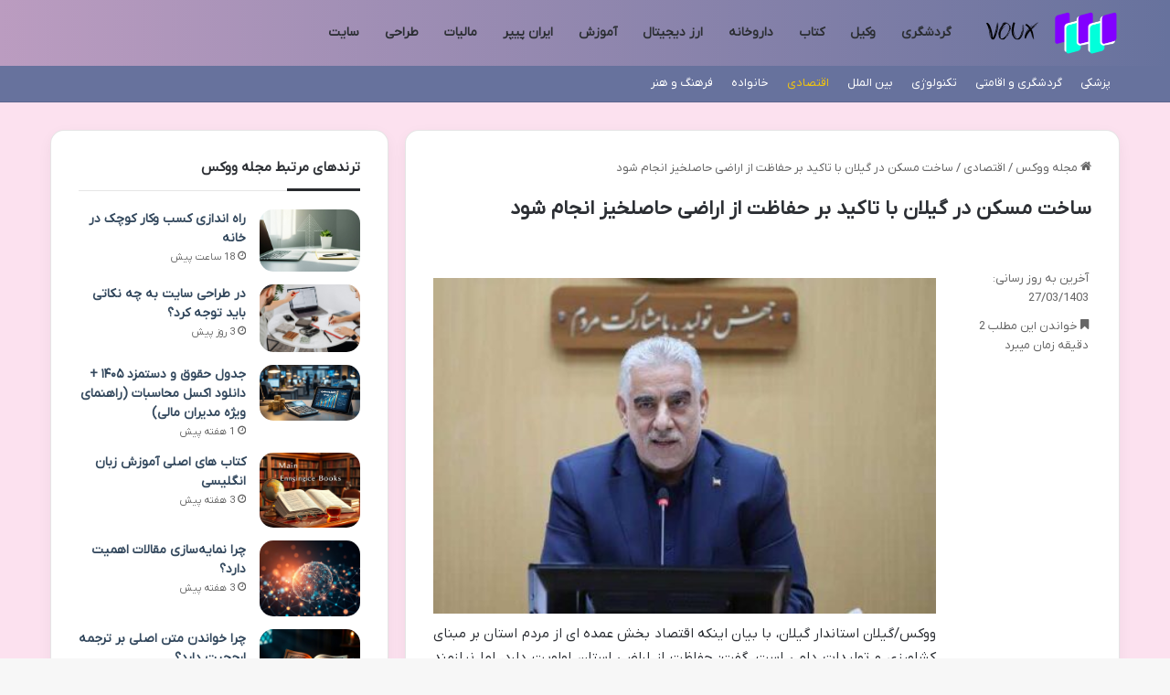

--- FILE ---
content_type: text/html; charset=UTF-8
request_url: https://voux.ir/%D8%B3%D8%A7%D8%AE%D8%AA-%D9%85%D8%B3%DA%A9%D9%86-%D8%AF%D8%B1-%DA%AF%DB%8C%D9%84%D8%A7%D9%86-%D8%A8%D8%A7-%D8%AA%D8%A7%DA%A9%DB%8C%D8%AF-%D8%A8%D8%B1-%D8%AD%D9%81%D8%A7%D8%B8%D8%AA-%D8%A7%D8%B2-%D8%A7%D8%B1%D8%A7%D8%B6%DB%8C-%D8%AD%D8%A7%D8%B5%D9%84%D8%AE%DB%8C%D8%B2-%D8%A7%D9%86%D8%AC%D8%A7%D9%85-%D8%B4%D9%88%D8%AF/
body_size: 19651
content:
<!DOCTYPE html>
<html dir="rtl" lang="fa-IR" class="" data-skin="light" prefix="og: https://ogp.me/ns#">
<head>
	<meta charset="UTF-8" />
	<link rel="profile" href="https://gmpg.org/xfn/11" />
	
<!-- بهینه‌سازی موتور جستجو توسط Rank Math - https://rankmath.com/ -->
<title>ساخت مسکن در گیلان با تاکید بر حفاظت از اراضی حاصلخیز انجام شود</title>
<meta name="description" content="اسدالله عباسی امروز، 27 خردادماه در شورای مسکن استان گیلان، بر برگزاری تورهای رسانه ای بازدید از پروژه های نهضت ملی مسکن در استان تاکید و تصریح کرد: متقاضیان"/>
<meta name="robots" content="follow, index, max-snippet:-1, max-video-preview:-1, max-image-preview:large"/>
<link rel="canonical" href="https://voux.ir/%d8%b3%d8%a7%d8%ae%d8%aa-%d9%85%d8%b3%da%a9%d9%86-%d8%af%d8%b1-%da%af%db%8c%d9%84%d8%a7%d9%86-%d8%a8%d8%a7-%d8%aa%d8%a7%da%a9%db%8c%d8%af-%d8%a8%d8%b1-%d8%ad%d9%81%d8%a7%d8%b8%d8%aa-%d8%a7%d8%b2-%d8%a7%d8%b1%d8%a7%d8%b6%db%8c-%d8%ad%d8%a7%d8%b5%d9%84%d8%ae%db%8c%d8%b2-%d8%a7%d9%86%d8%ac%d8%a7%d9%85-%d8%b4%d9%88%d8%af/" />
<meta property="og:locale" content="fa_IR" />
<meta property="og:type" content="article" />
<meta property="og:title" content="ساخت مسکن در گیلان با تاکید بر حفاظت از اراضی حاصلخیز انجام شود" />
<meta property="og:description" content="اسدالله عباسی امروز، 27 خردادماه در شورای مسکن استان گیلان، بر برگزاری تورهای رسانه ای بازدید از پروژه های نهضت ملی مسکن در استان تاکید و تصریح کرد: متقاضیان" />
<meta property="og:url" content="https://voux.ir/%d8%b3%d8%a7%d8%ae%d8%aa-%d9%85%d8%b3%da%a9%d9%86-%d8%af%d8%b1-%da%af%db%8c%d9%84%d8%a7%d9%86-%d8%a8%d8%a7-%d8%aa%d8%a7%da%a9%db%8c%d8%af-%d8%a8%d8%b1-%d8%ad%d9%81%d8%a7%d8%b8%d8%aa-%d8%a7%d8%b2-%d8%a7%d8%b1%d8%a7%d8%b6%db%8c-%d8%ad%d8%a7%d8%b5%d9%84%d8%ae%db%8c%d8%b2-%d8%a7%d9%86%d8%ac%d8%a7%d9%85-%d8%b4%d9%88%d8%af/" />
<meta property="og:site_name" content="مجله فرهنگی خبری" />
<meta property="article:section" content="اقتصادی" />
<meta property="og:image" content="https://voux.ir/wp-content/uploads/2024/06/63069914.jpg" />
<meta property="og:image:secure_url" content="https://voux.ir/wp-content/uploads/2024/06/63069914.jpg" />
<meta property="og:image:width" content="600" />
<meta property="og:image:height" content="300" />
<meta property="og:image:alt" content="ساخت مسکن در گیلان با تاکید بر حفاظت از اراضی حاصلخیز انجام شود" />
<meta property="og:image:type" content="image/jpeg" />
<meta name="twitter:card" content="summary_large_image" />
<meta name="twitter:title" content="ساخت مسکن در گیلان با تاکید بر حفاظت از اراضی حاصلخیز انجام شود" />
<meta name="twitter:description" content="اسدالله عباسی امروز، 27 خردادماه در شورای مسکن استان گیلان، بر برگزاری تورهای رسانه ای بازدید از پروژه های نهضت ملی مسکن در استان تاکید و تصریح کرد: متقاضیان" />
<meta name="twitter:image" content="https://voux.ir/wp-content/uploads/2024/06/63069914.jpg" />
<meta name="twitter:label1" content="نویسنده" />
<meta name="twitter:data1" content="تحریریه سایت" />
<meta name="twitter:label2" content="زمان خواندن" />
<meta name="twitter:data2" content="2 دقیقه" />
<!-- /افزونه سئو ورپرس Rank Math -->

<link rel="alternate" type="application/rss+xml" title="مجله ووکس &raquo; خوراک" href="https://voux.ir/feed/" />
<link rel="alternate" type="application/rss+xml" title="مجله ووکس &raquo; خوراک دیدگاه‌ها" href="https://voux.ir/comments/feed/" />
		<script type="text/javascript">
			try {
				if( 'undefined' != typeof localStorage ){
					var tieSkin = localStorage.getItem('tie-skin');
				}

				
				var html = document.getElementsByTagName('html')[0].classList,
						htmlSkin = 'light';

				if( html.contains('dark-skin') ){
					htmlSkin = 'dark';
				}

				if( tieSkin != null && tieSkin != htmlSkin ){
					html.add('tie-skin-inverted');
					var tieSkinInverted = true;
				}

				if( tieSkin == 'dark' ){
					html.add('dark-skin');
				}
				else if( tieSkin == 'light' ){
					html.remove( 'dark-skin' );
				}
				
			} catch(e) { console.log( e ) }

		</script>
		
		<style type="text/css">
			:root{				
			--tie-preset-gradient-1: linear-gradient(135deg, rgba(6, 147, 227, 1) 0%, rgb(155, 81, 224) 100%);
			--tie-preset-gradient-2: linear-gradient(135deg, rgb(122, 220, 180) 0%, rgb(0, 208, 130) 100%);
			--tie-preset-gradient-3: linear-gradient(135deg, rgba(252, 185, 0, 1) 0%, rgba(255, 105, 0, 1) 100%);
			--tie-preset-gradient-4: linear-gradient(135deg, rgba(255, 105, 0, 1) 0%, rgb(207, 46, 46) 100%);
			--tie-preset-gradient-5: linear-gradient(135deg, rgb(238, 238, 238) 0%, rgb(169, 184, 195) 100%);
			--tie-preset-gradient-6: linear-gradient(135deg, rgb(74, 234, 220) 0%, rgb(151, 120, 209) 20%, rgb(207, 42, 186) 40%, rgb(238, 44, 130) 60%, rgb(251, 105, 98) 80%, rgb(254, 248, 76) 100%);
			--tie-preset-gradient-7: linear-gradient(135deg, rgb(255, 206, 236) 0%, rgb(152, 150, 240) 100%);
			--tie-preset-gradient-8: linear-gradient(135deg, rgb(254, 205, 165) 0%, rgb(254, 45, 45) 50%, rgb(107, 0, 62) 100%);
			--tie-preset-gradient-9: linear-gradient(135deg, rgb(255, 203, 112) 0%, rgb(199, 81, 192) 50%, rgb(65, 88, 208) 100%);
			--tie-preset-gradient-10: linear-gradient(135deg, rgb(255, 245, 203) 0%, rgb(182, 227, 212) 50%, rgb(51, 167, 181) 100%);
			--tie-preset-gradient-11: linear-gradient(135deg, rgb(202, 248, 128) 0%, rgb(113, 206, 126) 100%);
			--tie-preset-gradient-12: linear-gradient(135deg, rgb(2, 3, 129) 0%, rgb(40, 116, 252) 100%);
			--tie-preset-gradient-13: linear-gradient(135deg, #4D34FA, #ad34fa);
			--tie-preset-gradient-14: linear-gradient(135deg, #0057FF, #31B5FF);
			--tie-preset-gradient-15: linear-gradient(135deg, #FF007A, #FF81BD);
			--tie-preset-gradient-16: linear-gradient(135deg, #14111E, #4B4462);
			--tie-preset-gradient-17: linear-gradient(135deg, #F32758, #FFC581);

			
					--main-nav-background: #FFFFFF;
					--main-nav-secondry-background: rgba(0,0,0,0.03);
					--main-nav-primary-color: #0088ff;
					--main-nav-contrast-primary-color: #FFFFFF;
					--main-nav-text-color: #2c2f34;
					--main-nav-secondry-text-color: rgba(0,0,0,0.5);
					--main-nav-main-border-color: rgba(0,0,0,0.1);
					--main-nav-secondry-border-color: rgba(0,0,0,0.08);
				--tie-buttons-radius: 8px;
			}
		</style>
	<link rel="alternate" title="oEmbed (JSON)" type="application/json+oembed" href="https://voux.ir/wp-json/oembed/1.0/embed?url=https%3A%2F%2Fvoux.ir%2F%25d8%25b3%25d8%25a7%25d8%25ae%25d8%25aa-%25d9%2585%25d8%25b3%25da%25a9%25d9%2586-%25d8%25af%25d8%25b1-%25da%25af%25db%258c%25d9%2584%25d8%25a7%25d9%2586-%25d8%25a8%25d8%25a7-%25d8%25aa%25d8%25a7%25da%25a9%25db%258c%25d8%25af-%25d8%25a8%25d8%25b1-%25d8%25ad%25d9%2581%25d8%25a7%25d8%25b8%25d8%25aa-%25d8%25a7%25d8%25b2-%25d8%25a7%25d8%25b1%25d8%25a7%25d8%25b6%25db%258c-%25d8%25ad%25d8%25a7%25d8%25b5%25d9%2584%25d8%25ae%25db%258c%25d8%25b2-%25d8%25a7%25d9%2586%25d8%25ac%25d8%25a7%25d9%2585-%25d8%25b4%25d9%2588%25d8%25af%2F" />
<link rel="alternate" title="oEmbed (XML)" type="text/xml+oembed" href="https://voux.ir/wp-json/oembed/1.0/embed?url=https%3A%2F%2Fvoux.ir%2F%25d8%25b3%25d8%25a7%25d8%25ae%25d8%25aa-%25d9%2585%25d8%25b3%25da%25a9%25d9%2586-%25d8%25af%25d8%25b1-%25da%25af%25db%258c%25d9%2584%25d8%25a7%25d9%2586-%25d8%25a8%25d8%25a7-%25d8%25aa%25d8%25a7%25da%25a9%25db%258c%25d8%25af-%25d8%25a8%25d8%25b1-%25d8%25ad%25d9%2581%25d8%25a7%25d8%25b8%25d8%25aa-%25d8%25a7%25d8%25b2-%25d8%25a7%25d8%25b1%25d8%25a7%25d8%25b6%25db%258c-%25d8%25ad%25d8%25a7%25d8%25b5%25d9%2584%25d8%25ae%25db%258c%25d8%25b2-%25d8%25a7%25d9%2586%25d8%25ac%25d8%25a7%25d9%2585-%25d8%25b4%25d9%2588%25d8%25af%2F&#038;format=xml" />
<meta name="viewport" content="width=device-width, initial-scale=1.0" /><style id='wp-img-auto-sizes-contain-inline-css' type='text/css'>
img:is([sizes=auto i],[sizes^="auto," i]){contain-intrinsic-size:3000px 1500px}
/*# sourceURL=wp-img-auto-sizes-contain-inline-css */
</style>
<style id='wp-emoji-styles-inline-css' type='text/css'>

	img.wp-smiley, img.emoji {
		display: inline !important;
		border: none !important;
		box-shadow: none !important;
		height: 1em !important;
		width: 1em !important;
		margin: 0 0.07em !important;
		vertical-align: -0.1em !important;
		background: none !important;
		padding: 0 !important;
	}
/*# sourceURL=wp-emoji-styles-inline-css */
</style>
<style id='wp-block-library-inline-css' type='text/css'>
:root{--wp-block-synced-color:#7a00df;--wp-block-synced-color--rgb:122,0,223;--wp-bound-block-color:var(--wp-block-synced-color);--wp-editor-canvas-background:#ddd;--wp-admin-theme-color:#007cba;--wp-admin-theme-color--rgb:0,124,186;--wp-admin-theme-color-darker-10:#006ba1;--wp-admin-theme-color-darker-10--rgb:0,107,160.5;--wp-admin-theme-color-darker-20:#005a87;--wp-admin-theme-color-darker-20--rgb:0,90,135;--wp-admin-border-width-focus:2px}@media (min-resolution:192dpi){:root{--wp-admin-border-width-focus:1.5px}}.wp-element-button{cursor:pointer}:root .has-very-light-gray-background-color{background-color:#eee}:root .has-very-dark-gray-background-color{background-color:#313131}:root .has-very-light-gray-color{color:#eee}:root .has-very-dark-gray-color{color:#313131}:root .has-vivid-green-cyan-to-vivid-cyan-blue-gradient-background{background:linear-gradient(135deg,#00d084,#0693e3)}:root .has-purple-crush-gradient-background{background:linear-gradient(135deg,#34e2e4,#4721fb 50%,#ab1dfe)}:root .has-hazy-dawn-gradient-background{background:linear-gradient(135deg,#faaca8,#dad0ec)}:root .has-subdued-olive-gradient-background{background:linear-gradient(135deg,#fafae1,#67a671)}:root .has-atomic-cream-gradient-background{background:linear-gradient(135deg,#fdd79a,#004a59)}:root .has-nightshade-gradient-background{background:linear-gradient(135deg,#330968,#31cdcf)}:root .has-midnight-gradient-background{background:linear-gradient(135deg,#020381,#2874fc)}:root{--wp--preset--font-size--normal:16px;--wp--preset--font-size--huge:42px}.has-regular-font-size{font-size:1em}.has-larger-font-size{font-size:2.625em}.has-normal-font-size{font-size:var(--wp--preset--font-size--normal)}.has-huge-font-size{font-size:var(--wp--preset--font-size--huge)}.has-text-align-center{text-align:center}.has-text-align-left{text-align:left}.has-text-align-right{text-align:right}.has-fit-text{white-space:nowrap!important}#end-resizable-editor-section{display:none}.aligncenter{clear:both}.items-justified-left{justify-content:flex-start}.items-justified-center{justify-content:center}.items-justified-right{justify-content:flex-end}.items-justified-space-between{justify-content:space-between}.screen-reader-text{border:0;clip-path:inset(50%);height:1px;margin:-1px;overflow:hidden;padding:0;position:absolute;width:1px;word-wrap:normal!important}.screen-reader-text:focus{background-color:#ddd;clip-path:none;color:#444;display:block;font-size:1em;height:auto;left:5px;line-height:normal;padding:15px 23px 14px;text-decoration:none;top:5px;width:auto;z-index:100000}html :where(.has-border-color){border-style:solid}html :where([style*=border-top-color]){border-top-style:solid}html :where([style*=border-right-color]){border-right-style:solid}html :where([style*=border-bottom-color]){border-bottom-style:solid}html :where([style*=border-left-color]){border-left-style:solid}html :where([style*=border-width]){border-style:solid}html :where([style*=border-top-width]){border-top-style:solid}html :where([style*=border-right-width]){border-right-style:solid}html :where([style*=border-bottom-width]){border-bottom-style:solid}html :where([style*=border-left-width]){border-left-style:solid}html :where(img[class*=wp-image-]){height:auto;max-width:100%}:where(figure){margin:0 0 1em}html :where(.is-position-sticky){--wp-admin--admin-bar--position-offset:var(--wp-admin--admin-bar--height,0px)}@media screen and (max-width:600px){html :where(.is-position-sticky){--wp-admin--admin-bar--position-offset:0px}}

/*# sourceURL=wp-block-library-inline-css */
</style><style id='global-styles-inline-css' type='text/css'>
:root{--wp--preset--aspect-ratio--square: 1;--wp--preset--aspect-ratio--4-3: 4/3;--wp--preset--aspect-ratio--3-4: 3/4;--wp--preset--aspect-ratio--3-2: 3/2;--wp--preset--aspect-ratio--2-3: 2/3;--wp--preset--aspect-ratio--16-9: 16/9;--wp--preset--aspect-ratio--9-16: 9/16;--wp--preset--color--black: #000000;--wp--preset--color--cyan-bluish-gray: #abb8c3;--wp--preset--color--white: #ffffff;--wp--preset--color--pale-pink: #f78da7;--wp--preset--color--vivid-red: #cf2e2e;--wp--preset--color--luminous-vivid-orange: #ff6900;--wp--preset--color--luminous-vivid-amber: #fcb900;--wp--preset--color--light-green-cyan: #7bdcb5;--wp--preset--color--vivid-green-cyan: #00d084;--wp--preset--color--pale-cyan-blue: #8ed1fc;--wp--preset--color--vivid-cyan-blue: #0693e3;--wp--preset--color--vivid-purple: #9b51e0;--wp--preset--gradient--vivid-cyan-blue-to-vivid-purple: linear-gradient(135deg,rgb(6,147,227) 0%,rgb(155,81,224) 100%);--wp--preset--gradient--light-green-cyan-to-vivid-green-cyan: linear-gradient(135deg,rgb(122,220,180) 0%,rgb(0,208,130) 100%);--wp--preset--gradient--luminous-vivid-amber-to-luminous-vivid-orange: linear-gradient(135deg,rgb(252,185,0) 0%,rgb(255,105,0) 100%);--wp--preset--gradient--luminous-vivid-orange-to-vivid-red: linear-gradient(135deg,rgb(255,105,0) 0%,rgb(207,46,46) 100%);--wp--preset--gradient--very-light-gray-to-cyan-bluish-gray: linear-gradient(135deg,rgb(238,238,238) 0%,rgb(169,184,195) 100%);--wp--preset--gradient--cool-to-warm-spectrum: linear-gradient(135deg,rgb(74,234,220) 0%,rgb(151,120,209) 20%,rgb(207,42,186) 40%,rgb(238,44,130) 60%,rgb(251,105,98) 80%,rgb(254,248,76) 100%);--wp--preset--gradient--blush-light-purple: linear-gradient(135deg,rgb(255,206,236) 0%,rgb(152,150,240) 100%);--wp--preset--gradient--blush-bordeaux: linear-gradient(135deg,rgb(254,205,165) 0%,rgb(254,45,45) 50%,rgb(107,0,62) 100%);--wp--preset--gradient--luminous-dusk: linear-gradient(135deg,rgb(255,203,112) 0%,rgb(199,81,192) 50%,rgb(65,88,208) 100%);--wp--preset--gradient--pale-ocean: linear-gradient(135deg,rgb(255,245,203) 0%,rgb(182,227,212) 50%,rgb(51,167,181) 100%);--wp--preset--gradient--electric-grass: linear-gradient(135deg,rgb(202,248,128) 0%,rgb(113,206,126) 100%);--wp--preset--gradient--midnight: linear-gradient(135deg,rgb(2,3,129) 0%,rgb(40,116,252) 100%);--wp--preset--font-size--small: 13px;--wp--preset--font-size--medium: 20px;--wp--preset--font-size--large: 36px;--wp--preset--font-size--x-large: 42px;--wp--preset--spacing--20: 0.44rem;--wp--preset--spacing--30: 0.67rem;--wp--preset--spacing--40: 1rem;--wp--preset--spacing--50: 1.5rem;--wp--preset--spacing--60: 2.25rem;--wp--preset--spacing--70: 3.38rem;--wp--preset--spacing--80: 5.06rem;--wp--preset--shadow--natural: 6px 6px 9px rgba(0, 0, 0, 0.2);--wp--preset--shadow--deep: 12px 12px 50px rgba(0, 0, 0, 0.4);--wp--preset--shadow--sharp: 6px 6px 0px rgba(0, 0, 0, 0.2);--wp--preset--shadow--outlined: 6px 6px 0px -3px rgb(255, 255, 255), 6px 6px rgb(0, 0, 0);--wp--preset--shadow--crisp: 6px 6px 0px rgb(0, 0, 0);}:where(.is-layout-flex){gap: 0.5em;}:where(.is-layout-grid){gap: 0.5em;}body .is-layout-flex{display: flex;}.is-layout-flex{flex-wrap: wrap;align-items: center;}.is-layout-flex > :is(*, div){margin: 0;}body .is-layout-grid{display: grid;}.is-layout-grid > :is(*, div){margin: 0;}:where(.wp-block-columns.is-layout-flex){gap: 2em;}:where(.wp-block-columns.is-layout-grid){gap: 2em;}:where(.wp-block-post-template.is-layout-flex){gap: 1.25em;}:where(.wp-block-post-template.is-layout-grid){gap: 1.25em;}.has-black-color{color: var(--wp--preset--color--black) !important;}.has-cyan-bluish-gray-color{color: var(--wp--preset--color--cyan-bluish-gray) !important;}.has-white-color{color: var(--wp--preset--color--white) !important;}.has-pale-pink-color{color: var(--wp--preset--color--pale-pink) !important;}.has-vivid-red-color{color: var(--wp--preset--color--vivid-red) !important;}.has-luminous-vivid-orange-color{color: var(--wp--preset--color--luminous-vivid-orange) !important;}.has-luminous-vivid-amber-color{color: var(--wp--preset--color--luminous-vivid-amber) !important;}.has-light-green-cyan-color{color: var(--wp--preset--color--light-green-cyan) !important;}.has-vivid-green-cyan-color{color: var(--wp--preset--color--vivid-green-cyan) !important;}.has-pale-cyan-blue-color{color: var(--wp--preset--color--pale-cyan-blue) !important;}.has-vivid-cyan-blue-color{color: var(--wp--preset--color--vivid-cyan-blue) !important;}.has-vivid-purple-color{color: var(--wp--preset--color--vivid-purple) !important;}.has-black-background-color{background-color: var(--wp--preset--color--black) !important;}.has-cyan-bluish-gray-background-color{background-color: var(--wp--preset--color--cyan-bluish-gray) !important;}.has-white-background-color{background-color: var(--wp--preset--color--white) !important;}.has-pale-pink-background-color{background-color: var(--wp--preset--color--pale-pink) !important;}.has-vivid-red-background-color{background-color: var(--wp--preset--color--vivid-red) !important;}.has-luminous-vivid-orange-background-color{background-color: var(--wp--preset--color--luminous-vivid-orange) !important;}.has-luminous-vivid-amber-background-color{background-color: var(--wp--preset--color--luminous-vivid-amber) !important;}.has-light-green-cyan-background-color{background-color: var(--wp--preset--color--light-green-cyan) !important;}.has-vivid-green-cyan-background-color{background-color: var(--wp--preset--color--vivid-green-cyan) !important;}.has-pale-cyan-blue-background-color{background-color: var(--wp--preset--color--pale-cyan-blue) !important;}.has-vivid-cyan-blue-background-color{background-color: var(--wp--preset--color--vivid-cyan-blue) !important;}.has-vivid-purple-background-color{background-color: var(--wp--preset--color--vivid-purple) !important;}.has-black-border-color{border-color: var(--wp--preset--color--black) !important;}.has-cyan-bluish-gray-border-color{border-color: var(--wp--preset--color--cyan-bluish-gray) !important;}.has-white-border-color{border-color: var(--wp--preset--color--white) !important;}.has-pale-pink-border-color{border-color: var(--wp--preset--color--pale-pink) !important;}.has-vivid-red-border-color{border-color: var(--wp--preset--color--vivid-red) !important;}.has-luminous-vivid-orange-border-color{border-color: var(--wp--preset--color--luminous-vivid-orange) !important;}.has-luminous-vivid-amber-border-color{border-color: var(--wp--preset--color--luminous-vivid-amber) !important;}.has-light-green-cyan-border-color{border-color: var(--wp--preset--color--light-green-cyan) !important;}.has-vivid-green-cyan-border-color{border-color: var(--wp--preset--color--vivid-green-cyan) !important;}.has-pale-cyan-blue-border-color{border-color: var(--wp--preset--color--pale-cyan-blue) !important;}.has-vivid-cyan-blue-border-color{border-color: var(--wp--preset--color--vivid-cyan-blue) !important;}.has-vivid-purple-border-color{border-color: var(--wp--preset--color--vivid-purple) !important;}.has-vivid-cyan-blue-to-vivid-purple-gradient-background{background: var(--wp--preset--gradient--vivid-cyan-blue-to-vivid-purple) !important;}.has-light-green-cyan-to-vivid-green-cyan-gradient-background{background: var(--wp--preset--gradient--light-green-cyan-to-vivid-green-cyan) !important;}.has-luminous-vivid-amber-to-luminous-vivid-orange-gradient-background{background: var(--wp--preset--gradient--luminous-vivid-amber-to-luminous-vivid-orange) !important;}.has-luminous-vivid-orange-to-vivid-red-gradient-background{background: var(--wp--preset--gradient--luminous-vivid-orange-to-vivid-red) !important;}.has-very-light-gray-to-cyan-bluish-gray-gradient-background{background: var(--wp--preset--gradient--very-light-gray-to-cyan-bluish-gray) !important;}.has-cool-to-warm-spectrum-gradient-background{background: var(--wp--preset--gradient--cool-to-warm-spectrum) !important;}.has-blush-light-purple-gradient-background{background: var(--wp--preset--gradient--blush-light-purple) !important;}.has-blush-bordeaux-gradient-background{background: var(--wp--preset--gradient--blush-bordeaux) !important;}.has-luminous-dusk-gradient-background{background: var(--wp--preset--gradient--luminous-dusk) !important;}.has-pale-ocean-gradient-background{background: var(--wp--preset--gradient--pale-ocean) !important;}.has-electric-grass-gradient-background{background: var(--wp--preset--gradient--electric-grass) !important;}.has-midnight-gradient-background{background: var(--wp--preset--gradient--midnight) !important;}.has-small-font-size{font-size: var(--wp--preset--font-size--small) !important;}.has-medium-font-size{font-size: var(--wp--preset--font-size--medium) !important;}.has-large-font-size{font-size: var(--wp--preset--font-size--large) !important;}.has-x-large-font-size{font-size: var(--wp--preset--font-size--x-large) !important;}
/*# sourceURL=global-styles-inline-css */
</style>

<style id='classic-theme-styles-inline-css' type='text/css'>
/*! This file is auto-generated */
.wp-block-button__link{color:#fff;background-color:#32373c;border-radius:9999px;box-shadow:none;text-decoration:none;padding:calc(.667em + 2px) calc(1.333em + 2px);font-size:1.125em}.wp-block-file__button{background:#32373c;color:#fff;text-decoration:none}
/*# sourceURL=/wp-includes/css/classic-themes.min.css */
</style>
<link rel='stylesheet' id='contact-form-7-css' href='https://voux.ir/wp-content/plugins/contact-form-7/includes/css/styles.css?ver=6.1.4' type='text/css' media='all' />
<link rel='stylesheet' id='contact-form-7-rtl-css' href='https://voux.ir/wp-content/plugins/contact-form-7/includes/css/styles-rtl.css?ver=6.1.4' type='text/css' media='all' />
<link rel='stylesheet' id='tie-css-base-css' href='https://voux.ir/wp-content/themes/jannah/assets/css/base.min.css?ver=7.1.0' type='text/css' media='all' />
<link rel='stylesheet' id='tie-css-styles-css' href='https://voux.ir/wp-content/themes/jannah/assets/css/style.min.css?ver=7.1.0' type='text/css' media='all' />
<link rel='stylesheet' id='tie-css-widgets-css' href='https://voux.ir/wp-content/themes/jannah/assets/css/widgets.min.css?ver=7.1.0' type='text/css' media='all' />
<link rel='stylesheet' id='tie-css-helpers-css' href='https://voux.ir/wp-content/themes/jannah/assets/css/helpers.min.css?ver=7.1.0' type='text/css' media='all' />
<link rel='stylesheet' id='tie-fontawesome5-css' href='https://voux.ir/wp-content/themes/jannah/assets/css/fontawesome.css?ver=7.1.0' type='text/css' media='all' />
<link rel='stylesheet' id='tie-css-single-css' href='https://voux.ir/wp-content/themes/jannah/assets/css/single.min.css?ver=7.1.0' type='text/css' media='all' />
<link rel='stylesheet' id='tie-css-print-css' href='https://voux.ir/wp-content/themes/jannah/assets/css/print.css?ver=7.1.0' type='text/css' media='print' />
<link rel='stylesheet' id='tie-theme-rtl-css-css' href='https://voux.ir/wp-content/themes/jannah/rtl.css?ver=6.9' type='text/css' media='all' />
<link rel='stylesheet' id='tie-theme-child-css-css' href='https://voux.ir/wp-content/themes/jannah-child/style.css?ver=6.9' type='text/css' media='all' />
<style id='tie-theme-child-css-inline-css' type='text/css'>
@font-face {font-family: 'network';font-display: swap;src: url('https://voux.ir/network.woff') format('woff2');}body{font-family: 'network';}.entry-header h1.entry-title{font-size: 22px;}#the-post .entry-content blockquote,#the-post .entry-content blockquote p{font-size: 16px;line-height: 1.5;}@media (min-width: 992px){.container-404 h2{font-size: 24px;}}@media (min-width: 992px){.container-404 h3{font-size: 20px;}}@media (min-width: 992px){.container-404 h4{font-size: 18px;}}.entry h1{font-size: 22px;}#tie-wrapper .mag-box.big-post-left-box li:not(:first-child) .post-title,#tie-wrapper .mag-box.big-post-top-box li:not(:first-child) .post-title,#tie-wrapper .mag-box.half-box li:not(:first-child) .post-title,#tie-wrapper .mag-box.big-thumb-left-box li:not(:first-child) .post-title,#tie-wrapper .mag-box.scrolling-box .slide .post-title,#tie-wrapper .mag-box.miscellaneous-box li:not(:first-child) .post-title{font-weight: 500;}:root:root{--brand-color: #67729d;--dark-brand-color: #35406b;--bright-color: #FFFFFF;--base-color: #2c2f34;}#footer-widgets-container{border-top: 8px solid #67729d;-webkit-box-shadow: 0 -5px 0 rgba(0,0,0,0.07); -moz-box-shadow: 0 -8px 0 rgba(0,0,0,0.07); box-shadow: 0 -8px 0 rgba(0,0,0,0.07);}#reading-position-indicator{box-shadow: 0 0 10px rgba( 103,114,157,0.7);}:root:root{--brand-color: #67729d;--dark-brand-color: #35406b;--bright-color: #FFFFFF;--base-color: #2c2f34;}#footer-widgets-container{border-top: 8px solid #67729d;-webkit-box-shadow: 0 -5px 0 rgba(0,0,0,0.07); -moz-box-shadow: 0 -8px 0 rgba(0,0,0,0.07); box-shadow: 0 -8px 0 rgba(0,0,0,0.07);}#reading-position-indicator{box-shadow: 0 0 10px rgba( 103,114,157,0.7);}.tie-weather-widget.widget,.container-wrapper{box-shadow: 0 5px 15px 0 rgba(0,0,0,0.05);}.dark-skin .tie-weather-widget.widget,.dark-skin .container-wrapper{box-shadow: 0 5px 15px 0 rgba(0,0,0,0.2);}::-moz-selection{background-color: #9b59b6;color: #FFFFFF;}::selection{background-color: #9b59b6;color: #FFFFFF;}a,body .entry a,.dark-skin body .entry a,.comment-list .comment-content a{color: #34495e;}a:hover,body .entry a:hover,.dark-skin body .entry a:hover,.comment-list .comment-content a:hover{color: #3498db;}#header-notification-bar{background: var( --tie-preset-gradient-13 );}#header-notification-bar{--tie-buttons-color: #FFFFFF;--tie-buttons-border-color: #FFFFFF;--tie-buttons-hover-color: #e1e1e1;--tie-buttons-hover-text: #000000;}#header-notification-bar{--tie-buttons-text: #000000;}#top-nav,#top-nav .sub-menu,#top-nav .comp-sub-menu,#top-nav .ticker-content,#top-nav .ticker-swipe,.top-nav-boxed #top-nav .topbar-wrapper,.top-nav-dark .top-menu ul,#autocomplete-suggestions.search-in-top-nav{background-color : #67729d;}#top-nav *,#autocomplete-suggestions.search-in-top-nav{border-color: rgba( #FFFFFF,0.08);}#top-nav .icon-basecloud-bg:after{color: #67729d;}#top-nav a:not(:hover),#top-nav input,#top-nav #search-submit,#top-nav .fa-spinner,#top-nav .dropdown-social-icons li a span,#top-nav .components > li .social-link:not(:hover) span,#autocomplete-suggestions.search-in-top-nav a{color: #ffffff;}#top-nav input::-moz-placeholder{color: #ffffff;}#top-nav input:-moz-placeholder{color: #ffffff;}#top-nav input:-ms-input-placeholder{color: #ffffff;}#top-nav input::-webkit-input-placeholder{color: #ffffff;}#top-nav,.search-in-top-nav{--tie-buttons-color: #f1c40f;--tie-buttons-border-color: #f1c40f;--tie-buttons-text: #FFFFFF;--tie-buttons-hover-color: #d3a600;}#top-nav a:hover,#top-nav .menu li:hover > a,#top-nav .menu > .tie-current-menu > a,#top-nav .components > li:hover > a,#top-nav .components #search-submit:hover,#autocomplete-suggestions.search-in-top-nav .post-title a:hover{color: #f1c40f;}#top-nav,#top-nav .comp-sub-menu,#top-nav .tie-weather-widget{color: #ffffff;}#autocomplete-suggestions.search-in-top-nav .post-meta,#autocomplete-suggestions.search-in-top-nav .post-meta a:not(:hover){color: rgba( 255,255,255,0.7 );}#top-nav .weather-icon .icon-cloud,#top-nav .weather-icon .icon-basecloud-bg,#top-nav .weather-icon .icon-cloud-behind{color: #ffffff !important;}.main-nav-boxed .main-nav.fixed-nav,#main-nav{background: #bb9cc0;background: -webkit-linear-gradient(90deg,#67729d,#bb9cc0 );background: -moz-linear-gradient(90deg,#67729d,#bb9cc0 );background: -o-linear-gradient(90deg,#67729d,#bb9cc0 );background: linear-gradient(90deg,#bb9cc0,#67729d );}#main-nav .icon-basecloud-bg:after{color: inherit !important;}#main-nav,#main-nav .menu-sub-content,#main-nav .comp-sub-menu,#main-nav ul.cats-vertical li a.is-active,#main-nav ul.cats-vertical li a:hover,#autocomplete-suggestions.search-in-main-nav{background-color: rgb(145,135,175);}#main-nav{border-width: 0;}#theme-header #main-nav:not(.fixed-nav){bottom: 0;}#main-nav .icon-basecloud-bg:after{color: rgb(145,135,175);}#autocomplete-suggestions.search-in-main-nav{border-color: rgba(255,255,255,0.07);}.main-nav-boxed #main-nav .main-menu-wrapper{border-width: 0;}#theme-header:not(.main-nav-boxed) #main-nav,.main-nav-boxed .main-menu-wrapper{border-right: 0 none !important;border-left : 0 none !important;border-top : 0 none !important;}#theme-header:not(.main-nav-boxed) #main-nav,.main-nav-boxed .main-menu-wrapper{border-right: 0 none !important;border-left : 0 none !important;border-bottom : 0 none !important;}#the-post .entry-content a:not(.shortc-button){color: #e74c3c !important;}#the-post .entry-content a:not(.shortc-button):hover{color: #34495e !important;}#tie-container #tie-wrapper,.post-layout-8 #content{background-color: rgba(254,217,237,0.74);}#footer{background-color: #efefef;}#site-info{background-color: #e7bcde;}#footer .posts-list-counter .posts-list-items li.widget-post-list:before{border-color: #efefef;}#footer .timeline-widget a .date:before{border-color: rgba(239,239,239,0.8);}#footer .footer-boxed-widget-area,#footer textarea,#footer input:not([type=submit]),#footer select,#footer code,#footer kbd,#footer pre,#footer samp,#footer .show-more-button,#footer .slider-links .tie-slider-nav span,#footer #wp-calendar,#footer #wp-calendar tbody td,#footer #wp-calendar thead th,#footer .widget.buddypress .item-options a{border-color: rgba(0,0,0,0.1);}#footer .social-statistics-widget .white-bg li.social-icons-item a,#footer .widget_tag_cloud .tagcloud a,#footer .latest-tweets-widget .slider-links .tie-slider-nav span,#footer .widget_layered_nav_filters a{border-color: rgba(0,0,0,0.1);}#footer .social-statistics-widget .white-bg li:before{background: rgba(0,0,0,0.1);}.site-footer #wp-calendar tbody td{background: rgba(0,0,0,0.02);}#footer .white-bg .social-icons-item a span.followers span,#footer .circle-three-cols .social-icons-item a .followers-num,#footer .circle-three-cols .social-icons-item a .followers-name{color: rgba(0,0,0,0.8);}#footer .timeline-widget ul:before,#footer .timeline-widget a:not(:hover) .date:before{background-color: #d1d1d1;}#footer .widget-title,#footer .widget-title a:not(:hover){color: #34495e;}#footer,#footer textarea,#footer input:not([type='submit']),#footer select,#footer #wp-calendar tbody,#footer .tie-slider-nav li span:not(:hover),#footer .widget_categories li a:before,#footer .widget_product_categories li a:before,#footer .widget_layered_nav li a:before,#footer .widget_archive li a:before,#footer .widget_nav_menu li a:before,#footer .widget_meta li a:before,#footer .widget_pages li a:before,#footer .widget_recent_entries li a:before,#footer .widget_display_forums li a:before,#footer .widget_display_views li a:before,#footer .widget_rss li a:before,#footer .widget_display_stats dt:before,#footer .subscribe-widget-content h3,#footer .about-author .social-icons a:not(:hover) span{color: #34495e;}#footer post-widget-body .meta-item,#footer .post-meta,#footer .stream-title,#footer.dark-skin .timeline-widget .date,#footer .wp-caption .wp-caption-text,#footer .rss-date{color: rgba(52,73,94,0.7);}#footer input::-moz-placeholder{color: #34495e;}#footer input:-moz-placeholder{color: #34495e;}#footer input:-ms-input-placeholder{color: #34495e;}#footer input::-webkit-input-placeholder{color: #34495e;}.site-footer.dark-skin a:not(:hover){color: #3498db;}.site-footer.dark-skin a:hover,#footer .stars-rating-active,#footer .twitter-icon-wrap span,.block-head-4.magazine2 #footer .tabs li a{color: #e74c3c;}#footer .circle_bar{stroke: #e74c3c;}#footer .widget.buddypress .item-options a.selected,#footer .widget.buddypress .item-options a.loading,#footer .tie-slider-nav span:hover,.block-head-4.magazine2 #footer .tabs{border-color: #e74c3c;}.magazine2:not(.block-head-4) #footer .tabs a:hover,.magazine2:not(.block-head-4) #footer .tabs .active a,.magazine1 #footer .tabs a:hover,.magazine1 #footer .tabs .active a,.block-head-4.magazine2 #footer .tabs.tabs .active a,.block-head-4.magazine2 #footer .tabs > .active a:before,.block-head-4.magazine2 #footer .tabs > li.active:nth-child(n) a:after,#footer .digital-rating-static,#footer .timeline-widget li a:hover .date:before,#footer #wp-calendar #today,#footer .posts-list-counter .posts-list-items li.widget-post-list:before,#footer .cat-counter span,#footer.dark-skin .the-global-title:after,#footer .button,#footer [type='submit'],#footer .spinner > div,#footer .widget.buddypress .item-options a.selected,#footer .widget.buddypress .item-options a.loading,#footer .tie-slider-nav span:hover,#footer .fullwidth-area .tagcloud a:hover{background-color: #e74c3c;color: #FFFFFF;}.block-head-4.magazine2 #footer .tabs li a:hover{color: #c92e1e;}.block-head-4.magazine2 #footer .tabs.tabs .active a:hover,#footer .widget.buddypress .item-options a.selected,#footer .widget.buddypress .item-options a.loading,#footer .tie-slider-nav span:hover{color: #FFFFFF !important;}#footer .button:hover,#footer [type='submit']:hover{background-color: #c92e1e;color: #FFFFFF;}#footer .site-info a:not(:hover){color: #e74c3c;}#footer .site-info a:hover{color: #34495e;}.social-icons-item .custom-link-1-social-icon{background-color: #333 !important;}.social-icons-item .custom-link-1-social-icon span{color: #333;}.social-icons-item .custom-link-2-social-icon{background-color: #333 !important;}.social-icons-item .custom-link-2-social-icon span{color: #333;}.social-icons-item .custom-link-3-social-icon{background-color: #333 !important;}.social-icons-item .custom-link-3-social-icon span{color: #333;}.social-icons-item .custom-link-4-social-icon{background-color: #333 !important;}.social-icons-item .custom-link-4-social-icon span{color: #333;}.social-icons-item .custom-link-5-social-icon{background-color: #333 !important;}.social-icons-item .custom-link-5-social-icon span{color: #333;}@media (min-width: 1200px){.container{width: auto;}}.boxed-layout #tie-wrapper,.boxed-layout .fixed-nav{max-width: 1349px;}@media (min-width: 1319px){.container,.wide-next-prev-slider-wrapper .slider-main-container{max-width: 1319px;}}.meta-views.meta-item .tie-icon-fire:before{content: "\f06e" !important;}#respond .comment-form-email {width: 100% !important;float: none !important;}body .mag-box .breaking,body .social-icons-widget .social-icons-item .social-link,body .widget_product_tag_cloud a,body .widget_tag_cloud a,body .post-tags a,body .widget_layered_nav_filters a,body .post-bottom-meta-title,body .post-bottom-meta a,body .post-cat,body .show-more-button,body #instagram-link.is-expanded .follow-button,body .cat-counter a + span,body .mag-box-options .slider-arrow-nav a,body .main-menu .cats-horizontal li a,body #instagram-link.is-compact,body .pages-numbers a,body .pages-nav-item,body .bp-pagination-links .page-numbers,body .fullwidth-area .widget_tag_cloud .tagcloud a,body ul.breaking-news-nav li.jnt-prev,body ul.breaking-news-nav li.jnt-next,body #tie-popup-search-mobile table.gsc-search-box{border-radius: 35px;}body .mag-box ul.breaking-news-nav li{border: 0 !important;}body #instagram-link.is-compact{padding-right: 40px;padding-left: 40px;}body .post-bottom-meta-title,body .post-bottom-meta a,body .more-link{padding-right: 15px;padding-left: 15px;}body #masonry-grid .container-wrapper .post-thumb img{border-radius: 0px;}body .video-thumbnail,body .review-item,body .review-summary,body .user-rate-wrap,body textarea,body input,body select{border-radius: 5px;}body .post-content-slideshow,body #tie-read-next,body .prev-next-post-nav .post-thumb,body .post-thumb img,body .container-wrapper,body .tie-popup-container .container-wrapper,body .widget,body .grid-slider-wrapper .grid-item,body .slider-vertical-navigation .slide,body .boxed-slider:not(.grid-slider-wrapper) .slide,body .buddypress-wrap .activity-list .load-more a,body .buddypress-wrap .activity-list .load-newest a,body .woocommerce .products .product .product-img img,body .woocommerce .products .product .product-img,body .woocommerce .woocommerce-tabs,body .woocommerce div.product .related.products,body .woocommerce div.product .up-sells.products,body .woocommerce .cart_totals,.woocommerce .cross-sells,body .big-thumb-left-box-inner,body .miscellaneous-box .posts-items li:first-child,body .single-big-img,body .masonry-with-spaces .container-wrapper .slide,body .news-gallery-items li .post-thumb,body .scroll-2-box .slide,.magazine1.archive:not(.bbpress) .entry-header-outer,.magazine1.search .entry-header-outer,.magazine1.archive:not(.bbpress) .mag-box .container-wrapper,.magazine1.search .mag-box .container-wrapper,body.magazine1 .entry-header-outer + .mag-box,body .digital-rating-static,body .entry q,body .entry blockquote,body #instagram-link.is-expanded,body.single-post .featured-area,body.post-layout-8 #content,body .footer-boxed-widget-area,body .tie-video-main-slider,body .post-thumb-overlay,body .widget_media_image img,body .stream-item-mag img,body .media-page-layout .post-element{border-radius: 15px;}#subcategories-section .container-wrapper{border-radius: 15px !important;margin-top: 15px !important;border-top-width: 1px !important;}@media (max-width: 767px) {.tie-video-main-slider iframe{border-top-right-radius: 15px;border-top-left-radius: 15px;}}.magazine1.archive:not(.bbpress) .mag-box .container-wrapper,.magazine1.search .mag-box .container-wrapper{margin-top: 15px;border-top-width: 1px;}body .section-wrapper:not(.container-full) .wide-slider-wrapper .slider-main-container,body .section-wrapper:not(.container-full) .wide-slider-three-slids-wrapper{border-radius: 15px;overflow: hidden;}body .wide-slider-nav-wrapper,body .share-buttons-bottom,body .first-post-gradient li:first-child .post-thumb:after,body .scroll-2-box .post-thumb:after{border-bottom-left-radius: 15px;border-bottom-right-radius: 15px;}body .main-menu .menu-sub-content,body .comp-sub-menu{border-bottom-left-radius: 10px;border-bottom-right-radius: 10px;}body.single-post .featured-area{overflow: hidden;}body #check-also-box.check-also-left{border-top-right-radius: 15px;border-bottom-right-radius: 15px;}body #check-also-box.check-also-right{border-top-left-radius: 15px;border-bottom-left-radius: 15px;}body .mag-box .breaking-news-nav li:last-child{border-top-right-radius: 35px;border-bottom-right-radius: 35px;}body .mag-box .breaking-title:before{border-top-right-radius: 35px;border-bottom-right-radius: 35px;}body .tabs li:last-child a,body .full-overlay-title li:not(.no-post-thumb) .block-title-overlay{border-top-left-radius: 15px;}body .center-overlay-title li:not(.no-post-thumb) .block-title-overlay,body .tabs li:first-child a{border-top-right-radius: 15px;}.yarpp.yarpp-related.yarpp-related-website.yarpp-template-list {background: antiquewhite;padding: 27px;border-radius: 9px;}.post-container p {text-align: justify !important;}.entry-content a {font-size: 18px !important;}.entry-content p {text-align: justify !important;}.post-item.post {border-bottom: 1px dashed black;margin-bottom: ;}.sidebar-omid { text-align: right !important; color: red;}.sidebar-omid a { color: green;}
/*# sourceURL=tie-theme-child-css-inline-css */
</style>
<script type="text/javascript" src="https://voux.ir/wp-includes/js/jquery/jquery.min.js?ver=3.7.1" id="jquery-core-js"></script>
<script type="text/javascript" src="https://voux.ir/wp-includes/js/jquery/jquery-migrate.min.js?ver=3.4.1" id="jquery-migrate-js"></script>
<link rel="https://api.w.org/" href="https://voux.ir/wp-json/" /><link rel="alternate" title="JSON" type="application/json" href="https://voux.ir/wp-json/wp/v2/posts/33021" /><link rel="EditURI" type="application/rsd+xml" title="RSD" href="https://voux.ir/xmlrpc.php?rsd" />
<meta name="generator" content="WordPress 6.9" />
<link rel='shortlink' href='https://voux.ir/?p=33021' />
<meta http-equiv="X-UA-Compatible" content="IE=edge"><link rel="apple-touch-icon" sizes="180x180" href="/apple-touch-icon.png">
<link rel="icon" type="image/png" sizes="32x32" href="/favicon-32x32.png">
<link rel="icon" type="image/png" sizes="16x16" href="/favicon-16x16.png">
<link rel="manifest" href="/site.webmanifest">
<meta name="msapplication-TileColor" content="#da532c">
<meta name="theme-color" content="#ffffff">
<link rel="sitemap" href="/sitemap_index.xml" />
<meta name="theme-color" content="#bb9cc0" /><link rel='stylesheet' id='yarppRelatedCss-css' href='https://voux.ir/wp-content/plugins/yet-another-related-posts-plugin/style/related.css?ver=5.30.11' type='text/css' media='all' />
</head>

<body id="tie-body" class="rtl wp-singular post-template-default single single-post postid-33021 single-format-standard wp-theme-jannah wp-child-theme-jannah-child wrapper-has-shadow block-head-3 magazine3 magazine1 is-thumb-overlay-disabled is-desktop is-header-layout-4 sidebar-left has-sidebar post-layout-1 narrow-title-narrow-media post-meta-column hide_breaking_news hide_footer_tiktok hide_footer_instagram hide_read_more_buttons hide_share_post_top hide_post_newsletter hide_read_next hide_related hide_post_nav hide_sidebars">



<div class="background-overlay">

	<div id="tie-container" class="site tie-container">

		
		<div id="tie-wrapper">

			
<header id="theme-header" class="theme-header header-layout-4 header-layout-1 main-nav-light main-nav-default-light main-nav-below no-stream-item top-nav-active top-nav-light top-nav-default-light top-nav-below top-nav-below-main-nav has-normal-width-logo mobile-header-centered">
	
<div class="main-nav-wrapper">
	<nav id="main-nav"  class="main-nav header-nav menu-style-solid-bg menu-style-side-arrow" style="line-height:72px" aria-label="منوی اصلی">
		<div class="container">

			<div class="main-menu-wrapper">

				<div id="mobile-header-components-area_1" class="mobile-header-components"><ul class="components"><li class="mobile-component_skin custom-menu-link">
				<a href="#" class="change-skin" title="تغییر پوسته">
					<span class="tie-icon-moon change-skin-icon" aria-hidden="true"></span>
					<span class="screen-reader-text">تغییر پوسته</span>
				</a>
			</li></ul></div>
						<div class="header-layout-1-logo" style="width:150px">
							
		<div id="logo" class="image-logo" style="margin-top: 1px; margin-bottom: 1px;">

			
			<a title="مجله ووکس" href="https://voux.ir/">
				
				<picture class="tie-logo-default tie-logo-picture">
					<source class="tie-logo-source-default tie-logo-source" srcset="https://voux.ir/wp-content/uploads/2024/02/voux.png" media="(max-width:991px)">
					<source class="tie-logo-source-default tie-logo-source" srcset="https://voux.ir/wp-content/uploads/2024/02/voux.png">
					<img class="tie-logo-img-default tie-logo-img" src="https://voux.ir/wp-content/uploads/2024/02/voux.png" alt="مجله ووکس" width="150" height="70" style="max-height:70px; width: auto;" />
				</picture>
						</a>

			
		</div><!-- #logo /-->

								</div>

						<div id="mobile-header-components-area_2" class="mobile-header-components"><ul class="components"><li class="mobile-component_menu custom-menu-link"><a href="#" id="mobile-menu-icon" class=""><span class="tie-mobile-menu-icon tie-icon-grid-4"></span><span class="screen-reader-text">منو</span></a></li></ul></div>
				<div id="menu-components-wrap">

					
					<div class="main-menu main-menu-wrap">
						<div id="main-nav-menu" class="main-menu header-menu"><ul id="menu-%d9%85%d9%86%d9%88-%d8%a7%d8%b5%d9%84%db%8c" class="menu"><li class="menu-item"><a href="https://voux.ir/term/%da%af%d8%b1%d8%af%d8%b4%da%af%d8%b1%db%8c/">گردشگری</a></li><li class="menu-item"><a href="https://voux.ir/term/%d9%88%da%a9%db%8c%d9%84/">وکیل</a></li><li class="menu-item"><a href="https://voux.ir/term/%da%a9%d8%aa%d8%a7%d8%a8/">کتاب</a></li><li class="menu-item"><a href="https://voux.ir/term/%d8%af%d8%a7%d8%b1%d9%88%d8%ae%d8%a7%d9%86%d9%87/">داروخانه</a></li><li class="menu-item"><a href="https://voux.ir/term/%d8%a7%d8%b1%d8%b2-%d8%af%db%8c%d8%ac%db%8c%d8%aa%d8%a7%d9%84/">ارز دیجیتال</a></li><li class="menu-item"><a href="https://voux.ir/term/%d8%a2%d9%85%d9%88%d8%b2%d8%b4/">آموزش</a></li><li class="menu-item"><a href="https://voux.ir/term/%d8%a7%db%8c%d8%b1%d8%a7%d9%86-%d9%be%db%8c%d9%be%d8%b1/">ایران پیپر</a></li><li class="menu-item"><a href="https://voux.ir/term/%d9%85%d8%a7%d9%84%db%8c%d8%a7%d8%aa/">مالیات</a></li><li class="menu-item"><a href="https://voux.ir/term/%d8%b7%d8%b1%d8%a7%d8%ad%db%8c/">طراحی</a></li><li class="menu-item"><a href="https://voux.ir/term/%d8%b3%d8%a7%db%8c%d8%aa/">سایت</a></li></ul></div>					</div><!-- .main-menu /-->

					<ul class="components"></ul><!-- Components -->
				</div><!-- #menu-components-wrap /-->
			</div><!-- .main-menu-wrapper /-->
		</div><!-- .container /-->

			</nav><!-- #main-nav /-->
</div><!-- .main-nav-wrapper /-->


<nav id="top-nav"  class="has-menu top-nav header-nav" aria-label="ناوبری ثانویه">
	<div class="container">
		<div class="topbar-wrapper">

			
			<div class="tie-alignleft">
				<div class="top-menu header-menu"><ul id="menu-%d9%85%d9%86%d9%88%db%8c-%d9%86%d8%a7%d9%88%d8%a8%d8%b1%db%8c-%d8%ab%d8%a7%d9%86%d9%88%db%8c%d9%87" class="menu"><li id="menu-item-37927" class="menu-item menu-item-type-taxonomy menu-item-object-category menu-item-37927"><a href="https://voux.ir/medicine/">پزشکی</a></li>
<li id="menu-item-37926" class="menu-item menu-item-type-taxonomy menu-item-object-category menu-item-37926"><a href="https://voux.ir/tourism-and-accommodation/">گردشگری و اقامتی</a></li>
<li id="menu-item-37925" class="menu-item menu-item-type-taxonomy menu-item-object-category menu-item-37925"><a href="https://voux.ir/technology/">تکنولوژی</a></li>
<li id="menu-item-37922" class="menu-item menu-item-type-taxonomy menu-item-object-category menu-item-37922"><a href="https://voux.ir/international/">بین الملل</a></li>
<li id="menu-item-37923" class="menu-item menu-item-type-taxonomy menu-item-object-category current-post-ancestor current-menu-parent current-post-parent menu-item-37923 tie-current-menu"><a href="https://voux.ir/economic/">اقتصادی</a></li>
<li id="menu-item-37924" class="menu-item menu-item-type-taxonomy menu-item-object-category menu-item-37924"><a href="https://voux.ir/family/">خانواده</a></li>
<li id="menu-item-37928" class="menu-item menu-item-type-taxonomy menu-item-object-category menu-item-37928"><a href="https://voux.ir/culture/">فرهنگ و هنر</a></li>
</ul></div>			</div><!-- .tie-alignleft /-->

			<div class="tie-alignright">
							</div><!-- .tie-alignright /-->

		</div><!-- .topbar-wrapper /-->
	</div><!-- .container /-->
</nav><!-- #top-nav /-->
</header>

		<script type="text/javascript">
			try{if("undefined"!=typeof localStorage){var header,mnIsDark=!1,tnIsDark=!1;(header=document.getElementById("theme-header"))&&((header=header.classList).contains("main-nav-default-dark")&&(mnIsDark=!0),header.contains("top-nav-default-dark")&&(tnIsDark=!0),"dark"==tieSkin?(header.add("main-nav-dark","top-nav-dark"),header.remove("main-nav-light","top-nav-light")):"light"==tieSkin&&(mnIsDark||(header.remove("main-nav-dark"),header.add("main-nav-light")),tnIsDark||(header.remove("top-nav-dark"),header.add("top-nav-light"))))}}catch(a){console.log(a)}
		</script>
		<div id="content" class="site-content container"><div id="main-content-row" class="tie-row main-content-row">

<div class="main-content tie-col-md-8 tie-col-xs-12" role="main">

	
	<article id="the-post" class="container-wrapper post-content tie-standard">

		
<header class="entry-header-outer">

	<nav id="breadcrumb"><a href="https://voux.ir/"><span class="tie-icon-home" aria-hidden="true"></span> مجله ووکس</a><em class="delimiter">/</em><a href="https://voux.ir/economic/">اقتصادی</a><em class="delimiter">/</em><span class="current">ساخت مسکن در گیلان با تاکید بر حفاظت از اراضی حاصلخیز انجام شود</span></nav>
	<div class="entry-header">

		
		<h1 class="post-title entry-title">
			ساخت مسکن در گیلان با تاکید بر حفاظت از اراضی حاصلخیز انجام شود		</h1>

		<div class="single-post-meta post-meta clearfix"><span class="meta-item last-updated">آخرین به روز رسانی: 27/03/1403</span><div class="tie-alignright"><span class="meta-reading-time meta-item"><span class="tie-icon-bookmark" aria-hidden="true"></span> خواندن این مطلب 2 دقیقه زمان میبرد</span> </div></div><!-- .post-meta -->	</div><!-- .entry-header /-->

	
	
</header><!-- .entry-header-outer /-->


		<div class="entry-content entry clearfix">

			
			<p></p><img fetchpriority="high" decoding="async" width="600" height="300" src="https://voux.ir/wp-content/uploads/2024/06/63069914.jpg" class="attachment-full size-full wp-post-image" alt="ساخت مسکن در گیلان با تاکید بر حفاظت از اراضی حاصلخیز انجام شود" title="">
<p><span class="src">ووکس/گیلان </span>استاندار گیلان، با بیان اینکه اقتصاد بخش عمده ای از مردم استان بر مبنای کشاورزی و تولیدات دامی است، گفت: حفاظت از اراضی استان اولویت دارد، اما نیازمند تامین مسکن برای اقشار مردم به ویژه جوانان هستیم.
                                </p>
<p>اسدالله عباسی امروز، 27 خردادماه در شورای مسکن استان گیلان، بر برگزاری تورهای رسانه ای بازدید از پروژه های نهضت ملی مسکن در استان تاکید و تصریح کرد: متقاضیان مسکن باید پیشرفت فیزیکی کار را ببینند و امیدوار شوند.</p>
<p>وی نهضت ملی مسکن را یکی از عملکردهای مثبت دولت سیزدهم دانست که باید گفته شود و اظهار کرد: وظیفه داریم که اقدامات دولت شهید رییسی را برای مردم بازگو کنیم.</p>
<p>استاندار گیلان با اشاره به محدودیت زمین در استان جهت ساخت مسکن، تصریح کرد: شرایط اقلیمی و زمین شناسی گیلان موجب کندی اجرای پروژه های نهضت ملی مسکن شده و هزینه آماده سازی را نسبت به سایر استان ها افزایش داده است.</p>
<p>عباسی با بیان اینکه آماده سازی و تحکیم بستر و شمع کوبی و&#8230; در گیلان زمان بر و هزینه بر است، تاکید کرد: نیازمند تامین اعتبار ویژه برای اجرای پی در پی پروژه های نهضت ملی مسکن هستیم تا متقاضیان این هزینه را پرداخت نکنند.</p>
<p>وی با اشاره به حاصلخیزی خاک گیلان و وجود عرصه های ارزشمند جنگلی و ساحلی و زراعی، گفت: اقتصاد مردم گیلان مبتنی بر کشاورزی و تولیدات دامی است و لذا حفاظت از اراضی استان اولویت دارد، اما نیازمند تامین مسکن برای اقشار مردم به ویژه جوانان هستیم.</p>
<p>استاندار گیلان خواستار شناسایی اراضی مستعد مسکن سازی در استان و تصویب در شورای مسکن شد و گفت: گیلان استانی با ظرفیت های فراوان گردشگری است اما اولویت تخصیص زمین با مسکن است.</p>
<p>وی همچنین بر ارتفاع سازی و مولدسازی دستگاه های اجرایی در راستای نهضت ملی مسکن تاکید و بیان کرد: آمادگی داریم بخشی از اراضی مربوط به نهادهای حاکمیتی را خریداری کنیم، زیرا ساخت مسکن را تکلیف قانونی خود می دانیم.</p>
<p>عباسی اولویت تخصیص زمین در مرکز استان را با متقاضیان بومی همین شهر دانست و خاطرنشان کرد: شهرداران و شوراهای شهر زمین های مناسب و بافت های فرسوده را شناسایی و تعیین تکلیف کنند.</p>
<p>وی خواستار افزایش سهم بازآفرینی شهری شد و بیان کرد: شهرداران برای بازآفرینی و احیاء بافت های فرسوده فعال تر شوند.</p>
<p>استاندار گیلان به اهتمام شهید رییسی در جلسات شورای عالی مسکن اشاره کرد و متذکر شد: مسیله مسکن هشت سال در کشور معطل بود و از سال 1401 شروع عملیاتی ساخت مسکن را آغاز کردیم که در این راستا فرصت های شغلی خوبی نیز ایجاد شده است.</p>
<p>پایان خبر ووکس</p></p>
<style>
    .box {
        background-color: rgba(255, 255, 255, 0.86);
        border: 1.5px solid #b1b1b1;
        border-radius: 12px;
        box-shadow: 0px 2px 10px rgba(0, 0, 0, 0.2), inset 0px 0px 15px rgba(255, 255, 255, 0.5);
        padding: 10px;
        margin-top: 10px;
        backdrop-filter: blur(10px);
    }
                </style><div class="box"><p>آیا شما به دنبال کسب اطلاعات بیشتر در مورد "<a href="https://voux.ir/%d8%b3%d8%a7%d8%ae%d8%aa-%d9%85%d8%b3%da%a9%d9%86-%d8%af%d8%b1-%da%af%db%8c%d9%84%d8%a7%d9%86-%d8%a8%d8%a7-%d8%aa%d8%a7%da%a9%db%8c%d8%af-%d8%a8%d8%b1-%d8%ad%d9%81%d8%a7%d8%b8%d8%aa-%d8%a7%d8%b2-%d8%a7%d8%b1%d8%a7%d8%b6%db%8c-%d8%ad%d8%a7%d8%b5%d9%84%d8%ae%db%8c%d8%b2-%d8%a7%d9%86%d8%ac%d8%a7%d9%85-%d8%b4%d9%88%d8%af/">ساخت مسکن در گیلان با تاکید بر حفاظت از اراضی حاصلخیز انجام شود</a>" هستید؟ با کلیک بر روی <a href="https://voux.ir/economic/">اقتصادی</a>، اگر به دنبال مطالب جالب و آموزنده هستید، ممکن است در این موضوع، مطالب مفید دیگری هم وجود داشته باشد. برای کشف آن ها، به دنبال دسته بندی های مرتبط بگردید. همچنین، ممکن است در این دسته بندی، سریال ها، فیلم ها، کتاب ها و مقالات مفیدی نیز برای شما قرار داشته باشند. بنابراین، همین حالا برای کشف دنیای جذاب و گسترده ی محتواهای مرتبط با "ساخت مسکن در گیلان با تاکید بر حفاظت از اراضی حاصلخیز انجام شود"، کلیک کنید.</p></div></p><div class='yarpp yarpp-related yarpp-related-website yarpp-template-list'>
<!-- YARPP List -->
<h5>دیگر کاربران سایت این مطالب را نیز دوست داشته اند</h5><ol>
<li><a href="https://voux.ir/%d8%b3%d8%a7%d8%ae%d8%aa-%d9%85%d8%b3%da%a9%d9%86-%d9%85%d9%86%d8%ac%d8%b1-%d8%a8%d9%87-%da%a9%d8%a7%d9%87%d8%b4-%d9%82%db%8c%d9%85%d8%aa-%d9%85%db%8c-%d8%b4%d9%88%d8%af%d8%9b-%d9%84%d8%b2%d9%88%d9%85-%d9%88%d8%a7%da%af%d8%b0%d8%a7%d8%b1%db%8c-%d8%b2%d9%85%db%8c%d9%86-%d8%a8%d9%87-%d9%85%d8%aa%d9%82%d8%a7%d8%b6%db%8c%d8%a7%d9%86-%d8%ae%d8%a8%d8%b1%da%af%d8%b2%d8%a7%d8%b1%db%8c-%d9%88%d9%88%da%a9%d8%b3-%d8%a7%d8%ae%d8%a8%d8%a7%d8%b1-%d8%a7%db%8c%d8%b1%d8%a7%d9%86-%d9%88-%d8%ac%d9%87%d8%a7%d9%86/" rel="bookmark" title="ساخت مسکن منجر به کاهش قیمت می شود؛ لزوم واگذاری زمین به متقاضیان &#8211; خبرگزاری ووکس | اخبار ایران و جهان">ساخت مسکن منجر به کاهش قیمت می شود؛ لزوم واگذاری زمین به متقاضیان &#8211; خبرگزاری ووکس | اخبار ایران و جهان</a></li>
<li><a href="https://voux.ir/%d9%85%d8%b2%d8%a7%db%8c%d8%a7%db%8c-%d8%a7%d8%b3%d8%aa%d9%81%d8%a7%d8%af%d9%87-%d8%a7%d8%b2-%d8%b3%d8%a7%db%8c%d8%a8%d8%a7%d9%86-%d8%a8%d8%b1%d9%82%db%8c-%d8%af%d8%b1-%da%af%db%8c%d9%84%d8%a7%d9%86/" rel="bookmark" title="مزایای استفاده از سایبان برقی در گیلان">مزایای استفاده از سایبان برقی در گیلان</a></li>
<li><a href="https://voux.ir/%db%b3%db%b5%db%b7%db%b0-%d9%87%da%a9%d8%aa%d8%a7%d8%b1-%d8%a7%d8%b2-%d8%b4%d8%a7%d9%84%db%8c%d8%b2%d8%a7%d8%b1%d9%87%d8%a7%db%8c-%da%af%db%8c%d9%84%d8%a7%d9%86-%d8%af%da%86%d8%a7%d8%b1-%d9%88%d8%b1%d8%b3-%d8%b4%d8%af/" rel="bookmark" title="۳۵۷۰ هکتار از شالیزارهای گیلان دچار ورس شد">۳۵۷۰ هکتار از شالیزارهای گیلان دچار ورس شد</a></li>
<li><a href="https://voux.ir/%d8%ae%d8%a8%d8%b1-%d8%ae%d9%88%d8%b4-%d8%a8%d8%b1%d8%a7%db%8c-%d9%85%d8%b3%d8%aa%d8%a7%d8%ac%d8%b1%d8%a7%d9%86-%d8%b3%d8%a7%d8%ae%d8%aa-%d9%85%d8%b3%da%a9%d9%86-%d8%af%d9%88%d9%84%d8%aa%db%8c-%d8%a8%d8%b1%d8%a7%db%8c-%d9%87%d9%85%d9%87-%d9%85%d8%b1%d8%af%d9%85/" rel="bookmark" title="خبر خوش برای مستاجران / ساخت مسکن دولتی برای همه مردم">خبر خوش برای مستاجران / ساخت مسکن دولتی برای همه مردم</a></li>
</ol>
</div>

					<div class="post-shortlink">
			<input type="text" id="short-post-url" value="voux.ir/?p=33021" data-url="https://voux.ir/?p=33021"> 
			<button type="button" id="copy-post-url" class="button">آدرس کوتاه مطلب</button>
			<span id="copy-post-url-msg" style="display:none;">آدرس کپی شد</span>
		</div>

		<script>
			document.getElementById('copy-post-url').onclick = function(){
				var copyText = document.getElementById('short-post-url');
				copyText.select();
				copyText.setSelectionRange(0, 99999);
				navigator.clipboard.writeText(copyText.getAttribute('data-url'));
				document.getElementById('copy-post-url-msg').style.display = "block";
			}
		</script>

		
		</div><!-- .entry-content /-->

				<div id="post-extra-info">
			<div class="theiaStickySidebar">
				<div class="single-post-meta post-meta clearfix"><span class="meta-item last-updated">آخرین به روز رسانی: 27/03/1403</span><div class="tie-alignright"><span class="meta-reading-time meta-item"><span class="tie-icon-bookmark" aria-hidden="true"></span> خواندن این مطلب 2 دقیقه زمان میبرد</span> </div></div><!-- .post-meta -->
			</div>
		</div>

		<div class="clearfix"></div>
		

	</article><!-- #the-post /-->

	
	<div class="post-components">

		
	</div><!-- .post-components /-->

	
</div><!-- .main-content -->


	<aside class="sidebar tie-col-md-4 tie-col-xs-12 normal-side is-sticky" aria-label="سایدبار اصلی">
		<div class="theiaStickySidebar">
			<div id="posts-list-widget-116" class="container-wrapper widget posts-list"><div class="widget-title the-global-title"><div class="the-subtitle">ترندهای مرتبط مجله ووکس</div></div><div class="widget-posts-list-wrapper"><div class="widget-posts-list-container" ><ul class="posts-list-items widget-posts-wrapper">
<li class="widget-single-post-item widget-post-list tie-standard">

			<div class="post-widget-thumbnail">

			
			<a aria-label="راه اندازی کسب وکار کوچک در خانه" href="https://voux.ir/%d8%b1%d8%a7%d9%87-%d8%a7%d9%86%d8%af%d8%a7%d8%b2%db%8c-%da%a9%d8%b3%d8%a8-%d9%88%da%a9%d8%a7%d8%b1-%da%a9%d9%88%da%86%da%a9-%d8%af%d8%b1-%d8%ae%d8%a7%d9%86%d9%87/" class="post-thumb"><img width="1200" height="745" src="https://voux.ir/wp-content/uploads/2025/11/fee7bbd37ee4ae6a805ae51770032790.jpg" class="attachment-jannah-image-small size-jannah-image-small tie-small-image wp-post-image" alt="راه اندازی کسب وکار کوچک در خانه" decoding="async" loading="lazy" srcset="https://voux.ir/wp-content/uploads/2025/11/fee7bbd37ee4ae6a805ae51770032790.jpg 1200w, https://voux.ir/wp-content/uploads/2025/11/fee7bbd37ee4ae6a805ae51770032790-768x477.jpg 768w" sizes="auto, (max-width: 1200px) 100vw, 1200px" title="شبکه | دیجیتال"></a>		</div><!-- post-alignleft /-->
	
	<div class="post-widget-body ">
		<a class="post-title the-subtitle" href="https://voux.ir/%d8%b1%d8%a7%d9%87-%d8%a7%d9%86%d8%af%d8%a7%d8%b2%db%8c-%da%a9%d8%b3%d8%a8-%d9%88%da%a9%d8%a7%d8%b1-%da%a9%d9%88%da%86%da%a9-%d8%af%d8%b1-%d8%ae%d8%a7%d9%86%d9%87/">راه اندازی کسب وکار کوچک در خانه</a>

		<div class="post-meta">
			<span class="date meta-item tie-icon">18 ساعت پیش</span>		</div>
	</div>
</li>

<li class="widget-single-post-item widget-post-list tie-standard">

			<div class="post-widget-thumbnail">

			
			<a aria-label="در طراحی سایت به چه نکاتی باید توجه کرد؟" href="https://voux.ir/%d8%af%d8%b1-%d8%b7%d8%b1%d8%a7%d8%ad%db%8c-%d8%b3%d8%a7%db%8c%d8%aa-%d8%a8%d9%87-%da%86%d9%87-%d9%86%da%a9%d8%a7%d8%aa%db%8c-%d8%a8%d8%a7%db%8c%d8%af-%d8%aa%d9%88%d8%ac%d9%87-%da%a9%d8%b1%d8%af%d8%9f/" class="post-thumb"><img width="900" height="600" src="https://voux.ir/wp-content/uploads/2026/02/09b6ea2463678ba9c53b77105d9e04fb.jpg" class="attachment-jannah-image-small size-jannah-image-small tie-small-image wp-post-image" alt="در طراحی سایت به چه نکاتی باید توجه کرد؟" decoding="async" loading="lazy" srcset="https://voux.ir/wp-content/uploads/2026/02/09b6ea2463678ba9c53b77105d9e04fb.jpg 900w, https://voux.ir/wp-content/uploads/2026/02/09b6ea2463678ba9c53b77105d9e04fb-768x512.jpg 768w" sizes="auto, (max-width: 900px) 100vw, 900px" title="طراحی | طراحی سایت"></a>		</div><!-- post-alignleft /-->
	
	<div class="post-widget-body ">
		<a class="post-title the-subtitle" href="https://voux.ir/%d8%af%d8%b1-%d8%b7%d8%b1%d8%a7%d8%ad%db%8c-%d8%b3%d8%a7%db%8c%d8%aa-%d8%a8%d9%87-%da%86%d9%87-%d9%86%da%a9%d8%a7%d8%aa%db%8c-%d8%a8%d8%a7%db%8c%d8%af-%d8%aa%d9%88%d8%ac%d9%87-%da%a9%d8%b1%d8%af%d8%9f/">در طراحی سایت به چه نکاتی باید توجه کرد؟</a>

		<div class="post-meta">
			<span class="date meta-item tie-icon">3 روز پیش</span>		</div>
	</div>
</li>

<li class="widget-single-post-item widget-post-list tie-standard">

			<div class="post-widget-thumbnail">

			
			<a aria-label="جدول حقوق و دستمزد ۱۴۰۵ + دانلود اکسل محاسبات (راهنمای ویژه مدیران مالی)" href="https://voux.ir/%d8%ac%d8%af%d9%88%d9%84-%d8%ad%d9%82%d9%88%d9%82-%d9%88-%d8%af%d8%b3%d8%aa%d9%85%d8%b2%d8%af-%db%b1%db%b4%db%b0%db%b5-%d8%af%d8%a7%d9%86%d9%84%d9%88%d8%af-%d8%a7%da%a9%d8%b3%d9%84-%d9%85%d8%ad%d8%a7%d8%b3%d8%a8%d8%a7%d8%aa-%d8%b1%d8%a7%d9%87%d9%86%d9%85%d8%a7%db%8c-%d9%88%db%8c%da%98%d9%87-%d9%85%d8%af%db%8c%d8%b1%d8%a7%d9%86-%d9%85%d8%a7%d9%84%db%8c/" class="post-thumb"><img width="1376" height="768" src="https://voux.ir/wp-content/uploads/2026/01/b513f45f3a20182422e6f1945b32c959.jpg" class="attachment-jannah-image-small size-jannah-image-small tie-small-image wp-post-image" alt="جدول حقوق و دستمزد ۱۴۰۵ + دانلود اکسل محاسبات (راهنمای ویژه مدیران مالی)" decoding="async" loading="lazy" srcset="https://voux.ir/wp-content/uploads/2026/01/b513f45f3a20182422e6f1945b32c959.jpg 1376w, https://voux.ir/wp-content/uploads/2026/01/b513f45f3a20182422e6f1945b32c959-768x429.jpg 768w" sizes="auto, (max-width: 1376px) 100vw, 1376px" title="حقوق | اکسل"></a>		</div><!-- post-alignleft /-->
	
	<div class="post-widget-body ">
		<a class="post-title the-subtitle" href="https://voux.ir/%d8%ac%d8%af%d9%88%d9%84-%d8%ad%d9%82%d9%88%d9%82-%d9%88-%d8%af%d8%b3%d8%aa%d9%85%d8%b2%d8%af-%db%b1%db%b4%db%b0%db%b5-%d8%af%d8%a7%d9%86%d9%84%d9%88%d8%af-%d8%a7%da%a9%d8%b3%d9%84-%d9%85%d8%ad%d8%a7%d8%b3%d8%a8%d8%a7%d8%aa-%d8%b1%d8%a7%d9%87%d9%86%d9%85%d8%a7%db%8c-%d9%88%db%8c%da%98%d9%87-%d9%85%d8%af%db%8c%d8%b1%d8%a7%d9%86-%d9%85%d8%a7%d9%84%db%8c/">جدول حقوق و دستمزد ۱۴۰۵ + دانلود اکسل محاسبات (راهنمای ویژه مدیران مالی)</a>

		<div class="post-meta">
			<span class="date meta-item tie-icon">1 هفته پیش</span>		</div>
	</div>
</li>

<li class="widget-single-post-item widget-post-list tie-standard">

			<div class="post-widget-thumbnail">

			
			<a aria-label="کتاب های اصلی آموزش زبان انگلیسی" href="https://voux.ir/%da%a9%d8%aa%d8%a7%d8%a8-%d9%87%d8%a7%db%8c-%d8%a7%d8%b5%d9%84%db%8c-%d8%a2%d9%85%d9%88%d8%b2%d8%b4-%d8%b2%d8%a8%d8%a7%d9%86-%d8%a7%d9%86%da%af%d9%84%db%8c%d8%b3%db%8c/" class="post-thumb"><img width="1024" height="768" src="https://voux.ir/wp-content/uploads/2025/12/d9776bd2ab818ffff9aa7936d29c5ada.jpg" class="attachment-jannah-image-small size-jannah-image-small tie-small-image wp-post-image" alt="کتاب های اصلی آموزش زبان انگلیسی" decoding="async" loading="lazy" srcset="https://voux.ir/wp-content/uploads/2025/12/d9776bd2ab818ffff9aa7936d29c5ada.jpg 1024w, https://voux.ir/wp-content/uploads/2025/12/d9776bd2ab818ffff9aa7936d29c5ada-768x576.jpg 768w" sizes="auto, (max-width: 1024px) 100vw, 1024px" title="آموزش | آموزش زبان"></a>		</div><!-- post-alignleft /-->
	
	<div class="post-widget-body ">
		<a class="post-title the-subtitle" href="https://voux.ir/%da%a9%d8%aa%d8%a7%d8%a8-%d9%87%d8%a7%db%8c-%d8%a7%d8%b5%d9%84%db%8c-%d8%a2%d9%85%d9%88%d8%b2%d8%b4-%d8%b2%d8%a8%d8%a7%d9%86-%d8%a7%d9%86%da%af%d9%84%db%8c%d8%b3%db%8c/">کتاب های اصلی آموزش زبان انگلیسی</a>

		<div class="post-meta">
			<span class="date meta-item tie-icon">3 هفته پیش</span>		</div>
	</div>
</li>

<li class="widget-single-post-item widget-post-list tie-standard">

			<div class="post-widget-thumbnail">

			
			<a aria-label="چرا نمایه‌سازی مقالات اهمیت دارد؟" href="https://voux.ir/%da%86%d8%b1%d8%a7-%d9%86%d9%85%d8%a7%db%8c%d9%87%d8%b3%d8%a7%d8%b2%db%8c-%d9%85%d9%82%d8%a7%d9%84%d8%a7%d8%aa-%d8%a7%d9%87%d9%85%db%8c%d8%aa-%d8%af%d8%a7%d8%b1%d8%af%d8%9f/" class="post-thumb"><img width="1024" height="768" src="https://voux.ir/wp-content/uploads/2025/12/6a28e02f38908c5bfbcc0645cd9e55cc.jpg" class="attachment-jannah-image-small size-jannah-image-small tie-small-image wp-post-image" alt="چرا نمایه‌سازی مقالات اهمیت دارد؟" decoding="async" loading="lazy" srcset="https://voux.ir/wp-content/uploads/2025/12/6a28e02f38908c5bfbcc0645cd9e55cc.jpg 1024w, https://voux.ir/wp-content/uploads/2025/12/6a28e02f38908c5bfbcc0645cd9e55cc-768x576.jpg 768w" sizes="auto, (max-width: 1024px) 100vw, 1024px" title="دیجیتال | ایران پیپر"></a>		</div><!-- post-alignleft /-->
	
	<div class="post-widget-body ">
		<a class="post-title the-subtitle" href="https://voux.ir/%da%86%d8%b1%d8%a7-%d9%86%d9%85%d8%a7%db%8c%d9%87%d8%b3%d8%a7%d8%b2%db%8c-%d9%85%d9%82%d8%a7%d9%84%d8%a7%d8%aa-%d8%a7%d9%87%d9%85%db%8c%d8%aa-%d8%af%d8%a7%d8%b1%d8%af%d8%9f/">چرا نمایه‌سازی مقالات اهمیت دارد؟</a>

		<div class="post-meta">
			<span class="date meta-item tie-icon">3 هفته پیش</span>		</div>
	</div>
</li>

<li class="widget-single-post-item widget-post-list tie-standard">

			<div class="post-widget-thumbnail">

			
			<a aria-label="چرا خواندن متن اصلی بر ترجمه ارجحیت دارد؟" href="https://voux.ir/%da%86%d8%b1%d8%a7-%d8%ae%d9%88%d8%a7%d9%86%d8%af%d9%86-%d9%85%d8%aa%d9%86-%d8%a7%d8%b5%d9%84%db%8c-%d8%a8%d8%b1-%d8%aa%d8%b1%d8%ac%d9%85%d9%87-%d8%a7%d8%b1%d8%ac%d8%ad%db%8c%d8%aa-%d8%af%d8%a7%d8%b1%d8%af%d8%9f/" class="post-thumb"><img width="1024" height="768" src="https://voux.ir/wp-content/uploads/2025/12/b14c16f043a3c93762210a2019320a75.jpg" class="attachment-jannah-image-small size-jannah-image-small tie-small-image wp-post-image" alt="چرا خواندن متن اصلی بر ترجمه ارجحیت دارد؟" decoding="async" loading="lazy" srcset="https://voux.ir/wp-content/uploads/2025/12/b14c16f043a3c93762210a2019320a75.jpg 1024w, https://voux.ir/wp-content/uploads/2025/12/b14c16f043a3c93762210a2019320a75-768x576.jpg 768w" sizes="auto, (max-width: 1024px) 100vw, 1024px" title="زبان | زبان عربی"></a>		</div><!-- post-alignleft /-->
	
	<div class="post-widget-body ">
		<a class="post-title the-subtitle" href="https://voux.ir/%da%86%d8%b1%d8%a7-%d8%ae%d9%88%d8%a7%d9%86%d8%af%d9%86-%d9%85%d8%aa%d9%86-%d8%a7%d8%b5%d9%84%db%8c-%d8%a8%d8%b1-%d8%aa%d8%b1%d8%ac%d9%85%d9%87-%d8%a7%d8%b1%d8%ac%d8%ad%db%8c%d8%aa-%d8%af%d8%a7%d8%b1%d8%af%d8%9f/">چرا خواندن متن اصلی بر ترجمه ارجحیت دارد؟</a>

		<div class="post-meta">
			<span class="date meta-item tie-icon">4 هفته پیش</span>		</div>
	</div>
</li>

<li class="widget-single-post-item widget-post-list tie-standard">

			<div class="post-widget-thumbnail">

			
			<a aria-label="آیا در گوگل اسکولار می‌توان تمامی مقالات را دانلود کرد؟" href="https://voux.ir/%d8%a2%db%8c%d8%a7-%d8%af%d8%b1-%da%af%d9%88%da%af%d9%84-%d8%a7%d8%b3%da%a9%d9%88%d9%84%d8%a7%d8%b1-%d9%85%db%8c%d8%aa%d9%88%d8%a7%d9%86-%d8%aa%d9%85%d8%a7%d9%85%db%8c-%d9%85%d9%82%d8%a7%d9%84%d8%a7%d8%aa-%d8%b1%d8%a7-%d8%af%d8%a7%d9%86%d9%84%d9%88%d8%af-%da%a9%d8%b1%d8%af%d8%9f/" class="post-thumb"><img width="1024" height="768" src="https://voux.ir/wp-content/uploads/2025/12/de378f6ca1d7e515eb88f21993972bf8.jpg" class="attachment-jannah-image-small size-jannah-image-small tie-small-image wp-post-image" alt="آیا در گوگل اسکولار می‌توان تمامی مقالات را دانلود کرد؟" decoding="async" loading="lazy" srcset="https://voux.ir/wp-content/uploads/2025/12/de378f6ca1d7e515eb88f21993972bf8.jpg 1024w, https://voux.ir/wp-content/uploads/2025/12/de378f6ca1d7e515eb88f21993972bf8-768x576.jpg 768w" sizes="auto, (max-width: 1024px) 100vw, 1024px" title="ادبیات | گوگل"></a>		</div><!-- post-alignleft /-->
	
	<div class="post-widget-body ">
		<a class="post-title the-subtitle" href="https://voux.ir/%d8%a2%db%8c%d8%a7-%d8%af%d8%b1-%da%af%d9%88%da%af%d9%84-%d8%a7%d8%b3%da%a9%d9%88%d9%84%d8%a7%d8%b1-%d9%85%db%8c%d8%aa%d9%88%d8%a7%d9%86-%d8%aa%d9%85%d8%a7%d9%85%db%8c-%d9%85%d9%82%d8%a7%d9%84%d8%a7%d8%aa-%d8%b1%d8%a7-%d8%af%d8%a7%d9%86%d9%84%d9%88%d8%af-%da%a9%d8%b1%d8%af%d8%9f/">آیا در گوگل اسکولار می‌توان تمامی مقالات را دانلود کرد؟</a>

		<div class="post-meta">
			<span class="date meta-item tie-icon">13/10/1404</span>		</div>
	</div>
</li>

<li class="widget-single-post-item widget-post-list tie-standard">

			<div class="post-widget-thumbnail">

			
			<a aria-label="بهترین کلینیک ایمپلنت در کرج در کجا برم؟" href="https://voux.ir/%d8%a8%d9%87%d8%aa%d8%b1%db%8c%d9%86-%da%a9%d9%84%db%8c%d9%86%db%8c%da%a9-%d8%a7%db%8c%d9%85%d9%be%d9%84%d9%86%d8%aa-%d8%af%d8%b1-%da%a9%d8%b1%d8%ac-%d8%af%d8%b1-%da%a9%d8%ac%d8%a7-%d8%a8%d8%b1%d9%85%d8%9f/" class="post-thumb"><img width="1024" height="768" src="https://voux.ir/wp-content/uploads/2026/01/de0ac74fc1af4ea148c3dabbf9b09084.jpg" class="attachment-jannah-image-small size-jannah-image-small tie-small-image wp-post-image" alt="بهترین کلینیک ایمپلنت در کرج در کجا برم؟" decoding="async" loading="lazy" srcset="https://voux.ir/wp-content/uploads/2026/01/de0ac74fc1af4ea148c3dabbf9b09084.jpg 1024w, https://voux.ir/wp-content/uploads/2026/01/de0ac74fc1af4ea148c3dabbf9b09084-768x576.jpg 768w" sizes="auto, (max-width: 1024px) 100vw, 1024px" title="درمان | ایمپلنت"></a>		</div><!-- post-alignleft /-->
	
	<div class="post-widget-body ">
		<a class="post-title the-subtitle" href="https://voux.ir/%d8%a8%d9%87%d8%aa%d8%b1%db%8c%d9%86-%da%a9%d9%84%db%8c%d9%86%db%8c%da%a9-%d8%a7%db%8c%d9%85%d9%be%d9%84%d9%86%d8%aa-%d8%af%d8%b1-%da%a9%d8%b1%d8%ac-%d8%af%d8%b1-%da%a9%d8%ac%d8%a7-%d8%a8%d8%b1%d9%85%d8%9f/">بهترین کلینیک ایمپلنت در کرج در کجا برم؟</a>

		<div class="post-meta">
			<span class="date meta-item tie-icon">11/10/1404</span>		</div>
	</div>
</li>

<li class="widget-single-post-item widget-post-list tie-standard">

			<div class="post-widget-thumbnail">

			
			<a aria-label="بهترین دستگاه هایفوتراپی صورت در سال ۲۰۲۵" href="https://voux.ir/%d8%a8%d9%87%d8%aa%d8%b1%db%8c%d9%86-%d8%af%d8%b3%d8%aa%da%af%d8%a7%d9%87-%d9%87%d8%a7%db%8c%d9%81%d9%88%d8%aa%d8%b1%d8%a7%d9%be%db%8c-%d8%b5%d9%88%d8%b1%d8%aa-%d8%af%d8%b1-%d8%b3%d8%a7%d9%84-%db%b2%db%b0%db%b2%db%b5/" class="post-thumb"><img width="701" height="372" src="https://voux.ir/wp-content/uploads/2025/12/f5ea000e53ba3061e620a079e9b439c3.jpeg" class="attachment-jannah-image-small size-jannah-image-small tie-small-image wp-post-image" alt="بهترین دستگاه هایفوتراپی صورت در سال ۲۰۲۵" decoding="async" loading="lazy" title="درمان | کلینیک"></a>		</div><!-- post-alignleft /-->
	
	<div class="post-widget-body ">
		<a class="post-title the-subtitle" href="https://voux.ir/%d8%a8%d9%87%d8%aa%d8%b1%db%8c%d9%86-%d8%af%d8%b3%d8%aa%da%af%d8%a7%d9%87-%d9%87%d8%a7%db%8c%d9%81%d9%88%d8%aa%d8%b1%d8%a7%d9%be%db%8c-%d8%b5%d9%88%d8%b1%d8%aa-%d8%af%d8%b1-%d8%b3%d8%a7%d9%84-%db%b2%db%b0%db%b2%db%b5/">بهترین دستگاه هایفوتراپی صورت در سال ۲۰۲۵</a>

		<div class="post-meta">
			<span class="date meta-item tie-icon">17/09/1404</span>		</div>
	</div>
</li>

<li class="widget-single-post-item widget-post-list tie-standard">

			<div class="post-widget-thumbnail">

			
			<a aria-label="جستجوی مقالات isi در ابسکو هاست" href="https://voux.ir/%d8%ac%d8%b3%d8%aa%d8%ac%d9%88%db%8c-%d9%85%d9%82%d8%a7%d9%84%d8%a7%d8%aa-isi-%d8%af%d8%b1-%d8%a7%d8%a8%d8%b3%da%a9%d9%88-%d9%87%d8%a7%d8%b3%d8%aa/" class="post-thumb"><img width="1024" height="768" src="https://voux.ir/wp-content/uploads/2025/12/0692881c997458bb2bdf98ea4b5a32d7.jpg" class="attachment-jannah-image-small size-jannah-image-small tie-small-image wp-post-image" alt="جستجوی مقالات isi در ابسکو هاست" decoding="async" loading="lazy" srcset="https://voux.ir/wp-content/uploads/2025/12/0692881c997458bb2bdf98ea4b5a32d7.jpg 1024w, https://voux.ir/wp-content/uploads/2025/12/0692881c997458bb2bdf98ea4b5a32d7-768x576.jpg 768w" sizes="auto, (max-width: 1024px) 100vw, 1024px" title="ایران پیپر | کتاب"></a>		</div><!-- post-alignleft /-->
	
	<div class="post-widget-body ">
		<a class="post-title the-subtitle" href="https://voux.ir/%d8%ac%d8%b3%d8%aa%d8%ac%d9%88%db%8c-%d9%85%d9%82%d8%a7%d9%84%d8%a7%d8%aa-isi-%d8%af%d8%b1-%d8%a7%d8%a8%d8%b3%da%a9%d9%88-%d9%87%d8%a7%d8%b3%d8%aa/">جستجوی مقالات isi در ابسکو هاست</a>

		<div class="post-meta">
			<span class="date meta-item tie-icon">08/10/1404</span>		</div>
	</div>
</li>
</ul></div></div><div class="clearfix"></div></div><!-- .widget /--><div id="recent-comments-2" class="container-wrapper widget widget_recent_comments"><div class="widget-title the-global-title"><div class="the-subtitle">نظرات کاربران</div></div><ul id="recentcomments"><li class="recentcomments"><span class="comment-author-link">نرگس رحمانیان</span> در <a href="https://voux.ir/%d9%84%d9%88%d8%a7%d8%b2%d9%85-%d8%aa%d9%82%d9%88%db%8c%d8%aa-%da%af%db%8c%d8%b1%d8%a8%da%a9%d8%b3-%da%86%db%8c%d8%b3%d8%aa%d8%9f/#comment-461">لوازم تقویت گیربکس چیست؟</a></li><li class="recentcomments"><span class="comment-author-link">پرهام شاکرمی</span> در <a href="https://voux.ir/%d9%84%d9%88%d8%a7%d8%b2%d9%85-%d8%aa%d9%82%d9%88%db%8c%d8%aa-%da%af%db%8c%d8%b1%d8%a8%da%a9%d8%b3-%da%86%db%8c%d8%b3%d8%aa%d8%9f/#comment-456">لوازم تقویت گیربکس چیست؟</a></li><li class="recentcomments"><span class="comment-author-link">مژگان شیخی</span> در <a href="https://voux.ir/%d9%84%d9%88%d8%a7%d8%b2%d9%85-%d8%aa%d9%82%d9%88%db%8c%d8%aa-%da%af%db%8c%d8%b1%d8%a8%da%a9%d8%b3-%da%86%db%8c%d8%b3%d8%aa%d8%9f/#comment-463">لوازم تقویت گیربکس چیست؟</a></li><li class="recentcomments"><span class="comment-author-link">سوده غلام رضایی</span> در <a href="https://voux.ir/%d9%84%d9%88%d8%a7%d8%b2%d9%85-%d8%aa%d9%82%d9%88%db%8c%d8%aa-%da%af%db%8c%d8%b1%d8%a8%da%a9%d8%b3-%da%86%db%8c%d8%b3%d8%aa%d8%9f/#comment-460">لوازم تقویت گیربکس چیست؟</a></li><li class="recentcomments"><span class="comment-author-link">دانیال علمداری</span> در <a href="https://voux.ir/%d9%84%d9%88%d8%a7%d8%b2%d9%85-%d8%aa%d9%82%d9%88%db%8c%d8%aa-%da%af%db%8c%d8%b1%d8%a8%da%a9%d8%b3-%da%86%db%8c%d8%b3%d8%aa%d8%9f/#comment-459">لوازم تقویت گیربکس چیست؟</a></li></ul><div class="clearfix"></div></div><!-- .widget /-->		</div><!-- .theiaStickySidebar /-->
	</aside><!-- .sidebar /-->
	</div><!-- .main-content-row /--></div><!-- #content /-->
<footer id="footer" class="site-footer dark-skin dark-widgetized-area">

	
			<div id="site-info" class="site-info">
				<div class="container">
					<div class="tie-row">
						<div class="tie-col-md-12">

							<div class="copyright-text copyright-text-first">مجله ووکس 2026</div><div class="footer-menu"><ul id="menu-%d9%86%d8%a7%d9%88%d8%a8%d8%b1%db%8c-%d9%81%d9%88%d8%aa%d8%b1" class="menu"><li id="menu-item-26" class="menu-item menu-item-type-post_type menu-item-object-page menu-item-privacy-policy menu-item-26"><a rel="privacy-policy" href="https://voux.ir/dmca-privacy-policy/">dmca</a></li>
<li id="menu-item-27" class="menu-item menu-item-type-post_type menu-item-object-page menu-item-27"><a href="https://voux.ir/contact-us/">تماس با ما</a></li>
<li id="menu-item-28" class="menu-item menu-item-type-post_type menu-item-object-page menu-item-28"><a href="https://voux.ir/about-us/">درباره ما</a></li>
</ul></div>
						</div><!-- .tie-col /-->
					</div><!-- .tie-row /-->
				</div><!-- .container /-->
			</div><!-- #site-info /-->
			
</footer><!-- #footer /-->





		</div><!-- #tie-wrapper /-->

		
	<aside class=" side-aside normal-side dark-skin dark-widgetized-area appear-from-right" aria-label="موقعیت سایدبار دوم" style="visibility: hidden;">
		<div data-height="100%" class="side-aside-wrapper has-custom-scroll">

			<a href="#" class="close-side-aside remove big-btn">
				<span class="screen-reader-text">بستن</span>
			</a><!-- .close-side-aside /-->


			
				<div id="mobile-container">

					
					<div id="mobile-menu" class="">
											</div><!-- #mobile-menu /-->

					
				</div><!-- #mobile-container /-->
			

			
		</div><!-- .side-aside-wrapper /-->
	</aside><!-- .side-aside /-->

	
	</div><!-- #tie-container /-->
</div><!-- .background-overlay /-->

<script type="speculationrules">
{"prefetch":[{"source":"document","where":{"and":[{"href_matches":"/*"},{"not":{"href_matches":["/wp-*.php","/wp-admin/*","/wp-content/uploads/*","/wp-content/*","/wp-content/plugins/*","/wp-content/themes/jannah-child/*","/wp-content/themes/jannah/*","/*\\?(.+)"]}},{"not":{"selector_matches":"a[rel~=\"nofollow\"]"}},{"not":{"selector_matches":".no-prefetch, .no-prefetch a"}}]},"eagerness":"conservative"}]}
</script>
<div id="reading-position-indicator" class="reading-indicator-top"></div><div id="is-scroller-outer"><div id="is-scroller"></div></div><div id="fb-root"></div><script type="text/javascript" src="https://voux.ir/wp-includes/js/dist/hooks.min.js?ver=dd5603f07f9220ed27f1" id="wp-hooks-js"></script>
<script type="text/javascript" src="https://voux.ir/wp-includes/js/dist/i18n.min.js?ver=c26c3dc7bed366793375" id="wp-i18n-js"></script>
<script type="text/javascript" id="wp-i18n-js-after">
/* <![CDATA[ */
wp.i18n.setLocaleData( { 'text direction\u0004ltr': [ 'rtl' ] } );
//# sourceURL=wp-i18n-js-after
/* ]]> */
</script>
<script type="text/javascript" src="https://voux.ir/wp-content/plugins/contact-form-7/includes/swv/js/index.js?ver=6.1.4" id="swv-js"></script>
<script type="text/javascript" id="contact-form-7-js-translations">
/* <![CDATA[ */
( function( domain, translations ) {
	var localeData = translations.locale_data[ domain ] || translations.locale_data.messages;
	localeData[""].domain = domain;
	wp.i18n.setLocaleData( localeData, domain );
} )( "contact-form-7", {"translation-revision-date":"2026-01-04 22:17:13+0000","generator":"GlotPress\/4.0.3","domain":"messages","locale_data":{"messages":{"":{"domain":"messages","plural-forms":"nplurals=1; plural=0;","lang":"fa"},"This contact form is placed in the wrong place.":["\u0627\u06cc\u0646 \u0641\u0631\u0645 \u062a\u0645\u0627\u0633 \u062f\u0631 \u062c\u0627\u06cc \u0627\u0634\u062a\u0628\u0627\u0647\u06cc \u0642\u0631\u0627\u0631 \u062f\u0627\u062f\u0647 \u0634\u062f\u0647 \u0627\u0633\u062a."],"Error:":["\u062e\u0637\u0627:"]}},"comment":{"reference":"includes\/js\/index.js"}} );
//# sourceURL=contact-form-7-js-translations
/* ]]> */
</script>
<script type="text/javascript" id="contact-form-7-js-before">
/* <![CDATA[ */
var wpcf7 = {
    "api": {
        "root": "https:\/\/voux.ir\/wp-json\/",
        "namespace": "contact-form-7\/v1"
    }
};
//# sourceURL=contact-form-7-js-before
/* ]]> */
</script>
<script type="text/javascript" src="https://voux.ir/wp-content/plugins/contact-form-7/includes/js/index.js?ver=6.1.4" id="contact-form-7-js"></script>
<script type="text/javascript" id="tie-scripts-js-extra">
/* <![CDATA[ */
var tie = {"is_rtl":"1","ajaxurl":"https://voux.ir/wp-admin/admin-ajax.php","is_side_aside_light":"","is_taqyeem_active":"","is_sticky_video":"","mobile_menu_top":"","mobile_menu_active":"area_2","mobile_menu_parent":"","lightbox_all":"","lightbox_gallery":"","lightbox_skin":"dark","lightbox_thumb":"horizontal","lightbox_arrows":"","is_singular":"1","autoload_posts":"","reading_indicator":"true","lazyload":"","select_share":"","select_share_twitter":"true","select_share_facebook":"","select_share_linkedin":"true","select_share_email":"","facebook_app_id":"5303202981","twitter_username":"","responsive_tables":"true","ad_blocker_detector":"","sticky_behavior":"default","sticky_desktop":"","sticky_mobile":"","sticky_mobile_behavior":"default","ajax_loader":"\u003Cdiv class=\"loader-overlay\"\u003E\u003Cdiv class=\"spinner-circle\"\u003E\u003C/div\u003E\u003C/div\u003E","type_to_search":"","lang_no_results":"\u0686\u06cc\u0632\u06cc \u067e\u06cc\u062f\u0627 \u0646\u0634\u062f","sticky_share_mobile":"","sticky_share_post":"","sticky_share_post_menu":""};
//# sourceURL=tie-scripts-js-extra
/* ]]> */
</script>
<script type="text/javascript" src="https://voux.ir/wp-content/themes/jannah/assets/js/scripts.min.js?ver=7.1.0" id="tie-scripts-js"></script>
<script type="text/javascript" src="https://voux.ir/wp-content/themes/jannah/assets/js/desktop.min.js?ver=7.1.0" id="tie-js-desktop-js"></script>
<script type="text/javascript" src="https://voux.ir/wp-content/themes/jannah/assets/js/single.min.js?ver=7.1.0" id="tie-js-single-js"></script>
<script id="wp-emoji-settings" type="application/json">
{"baseUrl":"https://s.w.org/images/core/emoji/17.0.2/72x72/","ext":".png","svgUrl":"https://s.w.org/images/core/emoji/17.0.2/svg/","svgExt":".svg","source":{"concatemoji":"https://voux.ir/wp-includes/js/wp-emoji-release.min.js?ver=6.9"}}
</script>
<script type="module">
/* <![CDATA[ */
/*! This file is auto-generated */
const a=JSON.parse(document.getElementById("wp-emoji-settings").textContent),o=(window._wpemojiSettings=a,"wpEmojiSettingsSupports"),s=["flag","emoji"];function i(e){try{var t={supportTests:e,timestamp:(new Date).valueOf()};sessionStorage.setItem(o,JSON.stringify(t))}catch(e){}}function c(e,t,n){e.clearRect(0,0,e.canvas.width,e.canvas.height),e.fillText(t,0,0);t=new Uint32Array(e.getImageData(0,0,e.canvas.width,e.canvas.height).data);e.clearRect(0,0,e.canvas.width,e.canvas.height),e.fillText(n,0,0);const a=new Uint32Array(e.getImageData(0,0,e.canvas.width,e.canvas.height).data);return t.every((e,t)=>e===a[t])}function p(e,t){e.clearRect(0,0,e.canvas.width,e.canvas.height),e.fillText(t,0,0);var n=e.getImageData(16,16,1,1);for(let e=0;e<n.data.length;e++)if(0!==n.data[e])return!1;return!0}function u(e,t,n,a){switch(t){case"flag":return n(e,"\ud83c\udff3\ufe0f\u200d\u26a7\ufe0f","\ud83c\udff3\ufe0f\u200b\u26a7\ufe0f")?!1:!n(e,"\ud83c\udde8\ud83c\uddf6","\ud83c\udde8\u200b\ud83c\uddf6")&&!n(e,"\ud83c\udff4\udb40\udc67\udb40\udc62\udb40\udc65\udb40\udc6e\udb40\udc67\udb40\udc7f","\ud83c\udff4\u200b\udb40\udc67\u200b\udb40\udc62\u200b\udb40\udc65\u200b\udb40\udc6e\u200b\udb40\udc67\u200b\udb40\udc7f");case"emoji":return!a(e,"\ud83e\u1fac8")}return!1}function f(e,t,n,a){let r;const o=(r="undefined"!=typeof WorkerGlobalScope&&self instanceof WorkerGlobalScope?new OffscreenCanvas(300,150):document.createElement("canvas")).getContext("2d",{willReadFrequently:!0}),s=(o.textBaseline="top",o.font="600 32px Arial",{});return e.forEach(e=>{s[e]=t(o,e,n,a)}),s}function r(e){var t=document.createElement("script");t.src=e,t.defer=!0,document.head.appendChild(t)}a.supports={everything:!0,everythingExceptFlag:!0},new Promise(t=>{let n=function(){try{var e=JSON.parse(sessionStorage.getItem(o));if("object"==typeof e&&"number"==typeof e.timestamp&&(new Date).valueOf()<e.timestamp+604800&&"object"==typeof e.supportTests)return e.supportTests}catch(e){}return null}();if(!n){if("undefined"!=typeof Worker&&"undefined"!=typeof OffscreenCanvas&&"undefined"!=typeof URL&&URL.createObjectURL&&"undefined"!=typeof Blob)try{var e="postMessage("+f.toString()+"("+[JSON.stringify(s),u.toString(),c.toString(),p.toString()].join(",")+"));",a=new Blob([e],{type:"text/javascript"});const r=new Worker(URL.createObjectURL(a),{name:"wpTestEmojiSupports"});return void(r.onmessage=e=>{i(n=e.data),r.terminate(),t(n)})}catch(e){}i(n=f(s,u,c,p))}t(n)}).then(e=>{for(const n in e)a.supports[n]=e[n],a.supports.everything=a.supports.everything&&a.supports[n],"flag"!==n&&(a.supports.everythingExceptFlag=a.supports.everythingExceptFlag&&a.supports[n]);var t;a.supports.everythingExceptFlag=a.supports.everythingExceptFlag&&!a.supports.flag,a.supports.everything||((t=a.source||{}).concatemoji?r(t.concatemoji):t.wpemoji&&t.twemoji&&(r(t.twemoji),r(t.wpemoji)))});
//# sourceURL=https://voux.ir/wp-includes/js/wp-emoji-loader.min.js
/* ]]> */
</script>

</body>
</html>
